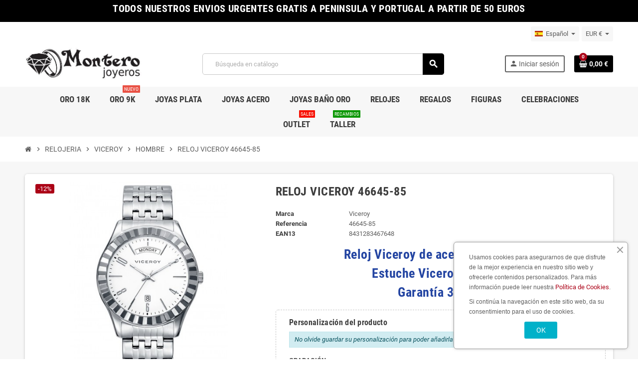

--- FILE ---
content_type: text/html; charset=utf-8
request_url: https://www.monterojoyeros.com/es/hombre/9222-reloj-viceroy-46645-85-8431283467648.html
body_size: 20016
content:
<!doctype html>
<html lang="es-ES">
  <head>
    
      
  <meta charset="utf-8">
  <meta name="theme-color" content="#f9f2e8">


  <meta http-equiv="x-ua-compatible" content="ie=edge">



  <title>Reloj Viceroy Caballero  46645-85 - Montero Joyeros</title>
  
    
  
  <meta name="description" content="Reloj Viceroy Caballero  46645-85 de Viceroy. Precio: 84.15 euros ✓Envío gratis ✓Garantía ✓Personalizado gratis">
  <meta name="keywords" content="reloj viceroy caballero,reloj viceroy para hombre,reloj viceroy clasico,reloj viceroy caballero">
        <link rel="canonical" href="https://www.monterojoyeros.com/es/hombre/9222-reloj-viceroy-46645-85-8431283467648.html">
    
                  <link rel="alternate" href="https://www.monterojoyeros.com/en/man/9222-viceroy-watch-8431283467648.html" hreflang="en-us">
              <link rel="alternate" href="https://www.monterojoyeros.com/es/hombre/9222-reloj-viceroy-46645-85-8431283467648.html" hreflang="es">
            

  
    <script type="application/ld+json">
  {
    "@context": "https://schema.org",
    "@type": "Organization",
    "name" : "JOYAS MONTEMAR S.L.",
          "logo": {
        "@type": "ImageObject",
        "url":"https://www.monterojoyeros.com/img/montero-joyeros-logo-1602871185.jpg"
      },
        "url" : "https://www.monterojoyeros.com/es/"
  }
</script>

<script type="application/ld+json">
  {
    "@context": "https://schema.org",
    "@type": "WebPage",
    "isPartOf": {
      "@type": "WebSite",
      "url":  "https://www.monterojoyeros.com/es/",
      "name": "JOYAS MONTEMAR S.L."
    },
    "name": "Reloj Viceroy Caballero  46645-85 - Montero Joyeros",
    "url":  "https://www.monterojoyeros.com/es/hombre/9222-reloj-viceroy-46645-85-8431283467648.html"
  }
</script>


  <script type="application/ld+json">
    {
      "@context": "https://schema.org",
      "@type": "BreadcrumbList",
      "itemListElement": [
                  {
            "@type": "ListItem",
            "position": 1,
            "name": "Inicio",
            "item": "https://www.monterojoyeros.com/es/"
          },                  {
            "@type": "ListItem",
            "position": 2,
            "name": "RELOJERIA",
            "item": "https://www.monterojoyeros.com/es/30-relojeria"
          },                  {
            "@type": "ListItem",
            "position": 3,
            "name": "VICEROY",
            "item": "https://www.monterojoyeros.com/es/16-relojes-viceroy"
          },                  {
            "@type": "ListItem",
            "position": 4,
            "name": "HOMBRE",
            "item": "https://www.monterojoyeros.com/es/241-hombre"
          },                  {
            "@type": "ListItem",
            "position": 5,
            "name": "RELOJ VICEROY 46645-85",
            "item": "https://www.monterojoyeros.com/es/hombre/9222-reloj-viceroy-46645-85-8431283467648.html"
          }              ]
    }
  </script>
  
  
  
      <script type="application/ld+json">
  {
    "@context": "https://schema.org/",
    "@type": "Product",
    "name": "RELOJ VICEROY 46645-85",
    "description": "Reloj Viceroy Caballero  46645-85 de Viceroy. Precio: 84.15 euros ✓Envío gratis ✓Garantía ✓Personalizado gratis",
    "category": "HOMBRE",
    "image" :"https://www.monterojoyeros.com/11879-home_default/reloj-viceroy-46645-85.jpg",    "sku": "46645-85",
    "mpn": "46645-85"
    ,"gtin13": "8431283467648"
        ,
    "brand": {
      "@type": "Brand",
      "name": "Viceroy"
    }
            ,
    "weight": {
        "@context": "https://schema.org",
        "@type": "QuantitativeValue",
        "value": "0.500000",
        "unitCode": "kg"
    }
        ,
    "offers": {
      "@type": "Offer",
      "priceCurrency": "EUR",
      "name": "RELOJ VICEROY 46645-85",
      "price": "87.12",
      "url": "https://www.monterojoyeros.com/es/hombre/9222-reloj-viceroy-46645-85-8431283467648.html",
      "priceValidUntil": "2026-02-11",
              "image": ["https://www.monterojoyeros.com/11879-large_default/reloj-viceroy-46645-85.jpg","https://www.monterojoyeros.com/11880-large_default/reloj-viceroy-46645-85.jpg"],
            "sku": "46645-85",
      "mpn": "46645-85",
      "gtin13": "8431283467648",                  "availability": "https://schema.org/InStock",
      "seller": {
        "@type": "Organization",
        "name": "JOYAS MONTEMAR S.L."
      }
    }
      }
</script>
  
  
    
  

  
    <meta property="og:title" content="Reloj Viceroy Caballero  46645-85 - Montero Joyeros" />
    <meta property="og:description" content="Reloj Viceroy Caballero  46645-85 de Viceroy. Precio: 84.15 euros ✓Envío gratis ✓Garantía ✓Personalizado gratis" />
    <meta property="og:url" content="https://www.monterojoyeros.com/es/hombre/9222-reloj-viceroy-46645-85-8431283467648.html" />
    <meta property="og:site_name" content="JOYAS MONTEMAR S.L." />
      



  <meta name="viewport" content="width=device-width, initial-scale=1, shrink-to-fit=no, maximum-scale=1">



  <link rel="icon" type="image/vnd.microsoft.icon" href="https://www.monterojoyeros.com/img/favicon.ico?1713971035">
  <link rel="shortcut icon" type="image/x-icon" href="https://www.monterojoyeros.com/img/favicon.ico?1713971035">



            
    <link rel="preload" href="https://www.monterojoyeros.com/themes/ZOneTheme/assets/fonts/-xPowC.woff2" as="font" type="font/woff2" crossorigin>
  <link rel="preload" href="https://www.monterojoyeros.com/themes/ZOneTheme/assets/fonts/3-h-59.woff2" as="font" type="font/woff2" crossorigin>
  <link rel="preload" href="https://www.monterojoyeros.com/themes/ZOneTheme/assets/fonts/SpNAlx.woff" as="font" type="font/woff" crossorigin>
  <link rel="preload" href="https://www.monterojoyeros.com/themes/ZOneTheme/assets/fonts/aQVDOc.woff" as="font" type="font/woff" crossorigin>
  <link rel="preload" href="https://www.monterojoyeros.com/themes/ZOneTheme/assets/fonts/3JoW0S.woff" as="font" type="font/woff" crossorigin>
  <link rel="preload" href="https://www.monterojoyeros.com/themes/ZOneTheme/assets/fonts/3MhMug.woff" as="font" type="font/woff" crossorigin>
  <link rel="preload" href="https://www.monterojoyeros.com/themes/ZOneTheme/assets/fonts/1-zhYP.woff" as="font" type="font/woff" crossorigin>



    <link rel="stylesheet" href="https://www.monterojoyeros.com/themes/ZOneTheme/assets/cache/theme-99bedd529.css" type="text/css" media="all">




    <script type="text/javascript">
        var prestashop = {"cart":{"products":[],"totals":{"total":{"type":"total","label":"Total","amount":0,"value":"0,00\u00a0\u20ac"},"total_including_tax":{"type":"total","label":"Total (impuestos incl.)","amount":0,"value":"0,00\u00a0\u20ac"},"total_excluding_tax":{"type":"total","label":"Total (impuestos excl.)","amount":0,"value":"0,00\u00a0\u20ac"}},"subtotals":{"products":{"type":"products","label":"Subtotal","amount":0,"value":"0,00\u00a0\u20ac"},"discounts":null,"shipping":{"type":"shipping","label":"Transporte","amount":0,"value":""},"tax":{"type":"tax","label":"Impuestos incluidos","amount":0,"value":"0,00\u00a0\u20ac"}},"products_count":0,"summary_string":"0 art\u00edculos","vouchers":{"allowed":0,"added":[]},"discounts":[],"minimalPurchase":0,"minimalPurchaseRequired":""},"currency":{"id":1,"name":"Euro","iso_code":"EUR","iso_code_num":"978","sign":"\u20ac"},"customer":{"lastname":null,"firstname":null,"email":null,"birthday":null,"newsletter":null,"newsletter_date_add":null,"optin":null,"website":null,"company":null,"siret":null,"ape":null,"is_logged":false,"gender":{"type":null,"name":null},"addresses":[]},"language":{"name":"Espa\u00f1ol (Spanish)","iso_code":"es","locale":"es-ES","language_code":"es","is_rtl":"0","date_format_lite":"d\/m\/Y","date_format_full":"d\/m\/Y H:i:s","id":3},"page":{"title":"","canonical":"https:\/\/www.monterojoyeros.com\/es\/hombre\/9222-reloj-viceroy-46645-85-8431283467648.html","meta":{"title":"Reloj Viceroy Caballero  46645-85 - Montero Joyeros","description":"Reloj Viceroy Caballero  46645-85 de Viceroy. Precio: 84.15 euros \u2713Env\u00edo gratis \u2713Garant\u00eda \u2713Personalizado gratis","keywords":"reloj viceroy caballero,reloj viceroy para hombre,reloj viceroy clasico,reloj viceroy caballero","robots":"index"},"page_name":"product","body_classes":{"lang-es":true,"lang-rtl":false,"country-ES":true,"currency-EUR":true,"layout-full-width":true,"page-product":true,"tax-display-enabled":true,"product-id-9222":true,"product-RELOJ VICEROY 46645-85":true,"product-id-category-241":true,"product-id-manufacturer-12":true,"product-id-supplier-0":true,"product-available-for-order":true,"product-customizable":true},"admin_notifications":[]},"shop":{"name":"JOYAS MONTEMAR S.L.","logo":"https:\/\/www.monterojoyeros.com\/img\/montero-joyeros-logo-1602871185.jpg","stores_icon":"https:\/\/www.monterojoyeros.com\/img\/logo_stores.png","favicon":"https:\/\/www.monterojoyeros.com\/img\/favicon.ico"},"urls":{"base_url":"https:\/\/www.monterojoyeros.com\/","current_url":"https:\/\/www.monterojoyeros.com\/es\/hombre\/9222-reloj-viceroy-46645-85-8431283467648.html","shop_domain_url":"https:\/\/www.monterojoyeros.com","img_ps_url":"https:\/\/www.monterojoyeros.com\/img\/","img_cat_url":"https:\/\/www.monterojoyeros.com\/img\/c\/","img_lang_url":"https:\/\/www.monterojoyeros.com\/img\/l\/","img_prod_url":"https:\/\/www.monterojoyeros.com\/img\/p\/","img_manu_url":"https:\/\/www.monterojoyeros.com\/img\/m\/","img_sup_url":"https:\/\/www.monterojoyeros.com\/img\/su\/","img_ship_url":"https:\/\/www.monterojoyeros.com\/img\/s\/","img_store_url":"https:\/\/www.monterojoyeros.com\/img\/st\/","img_col_url":"https:\/\/www.monterojoyeros.com\/img\/co\/","img_url":"https:\/\/www.monterojoyeros.com\/themes\/ZOneTheme\/assets\/img\/","css_url":"https:\/\/www.monterojoyeros.com\/themes\/ZOneTheme\/assets\/css\/","js_url":"https:\/\/www.monterojoyeros.com\/themes\/ZOneTheme\/assets\/js\/","pic_url":"https:\/\/www.monterojoyeros.com\/upload\/","pages":{"address":"https:\/\/www.monterojoyeros.com\/es\/direccion","addresses":"https:\/\/www.monterojoyeros.com\/es\/direcciones","authentication":"https:\/\/www.monterojoyeros.com\/es\/iniciar-sesion","cart":"https:\/\/www.monterojoyeros.com\/es\/carrito","category":"https:\/\/www.monterojoyeros.com\/es\/index.php?controller=category","cms":"https:\/\/www.monterojoyeros.com\/es\/index.php?controller=cms","contact":"https:\/\/www.monterojoyeros.com\/es\/contactar","discount":"https:\/\/www.monterojoyeros.com\/es\/descuento","guest_tracking":"https:\/\/www.monterojoyeros.com\/es\/seguimiento-pedido-invitado","history":"https:\/\/www.monterojoyeros.com\/es\/historial-compra","identity":"https:\/\/www.monterojoyeros.com\/es\/datos-personales","index":"https:\/\/www.monterojoyeros.com\/es\/","my_account":"https:\/\/www.monterojoyeros.com\/es\/mi-cuenta-cliente","order_confirmation":"https:\/\/www.monterojoyeros.com\/es\/confirmacion-pedido","order_detail":"https:\/\/www.monterojoyeros.com\/es\/index.php?controller=order-detail","order_follow":"https:\/\/www.monterojoyeros.com\/es\/seguimiento-pedido","order":"https:\/\/www.monterojoyeros.com\/es\/pedido","order_return":"https:\/\/www.monterojoyeros.com\/es\/index.php?controller=order-return","order_slip":"https:\/\/www.monterojoyeros.com\/es\/facturas-abono","pagenotfound":"https:\/\/www.monterojoyeros.com\/es\/pagina-no-encontrada","password":"https:\/\/www.monterojoyeros.com\/es\/recuperar-password","pdf_invoice":"https:\/\/www.monterojoyeros.com\/es\/index.php?controller=pdf-invoice","pdf_order_return":"https:\/\/www.monterojoyeros.com\/es\/index.php?controller=pdf-order-return","pdf_order_slip":"https:\/\/www.monterojoyeros.com\/es\/index.php?controller=pdf-order-slip","prices_drop":"https:\/\/www.monterojoyeros.com\/es\/productos-rebajados","product":"https:\/\/www.monterojoyeros.com\/es\/index.php?controller=product","search":"https:\/\/www.monterojoyeros.com\/es\/busqueda","sitemap":"https:\/\/www.monterojoyeros.com\/es\/mapa-del-sitio","stores":"https:\/\/www.monterojoyeros.com\/es\/nuestra-tienda","supplier":"https:\/\/www.monterojoyeros.com\/es\/proveedor","register":"https:\/\/www.monterojoyeros.com\/es\/iniciar-sesion?create_account=1","order_login":"https:\/\/www.monterojoyeros.com\/es\/pedido?login=1"},"alternative_langs":{"en-us":"https:\/\/www.monterojoyeros.com\/en\/man\/9222-viceroy-watch-8431283467648.html","es":"https:\/\/www.monterojoyeros.com\/es\/hombre\/9222-reloj-viceroy-46645-85-8431283467648.html"},"theme_assets":"\/themes\/ZOneTheme\/assets\/","actions":{"logout":"https:\/\/www.monterojoyeros.com\/es\/?mylogout="},"no_picture_image":{"bySize":{"cart_default":{"url":"https:\/\/www.monterojoyeros.com\/img\/p\/es-default-cart_default.jpg","width":90,"height":90},"small_default":{"url":"https:\/\/www.monterojoyeros.com\/img\/p\/es-default-small_default.jpg","width":90,"height":90},"home_default":{"url":"https:\/\/www.monterojoyeros.com\/img\/p\/es-default-home_default.jpg","width":280,"height":280},"medium_default":{"url":"https:\/\/www.monterojoyeros.com\/img\/p\/es-default-medium_default.jpg","width":400,"height":400},"large_default":{"url":"https:\/\/www.monterojoyeros.com\/img\/p\/es-default-large_default.jpg","width":800,"height":800}},"small":{"url":"https:\/\/www.monterojoyeros.com\/img\/p\/es-default-cart_default.jpg","width":90,"height":90},"medium":{"url":"https:\/\/www.monterojoyeros.com\/img\/p\/es-default-home_default.jpg","width":280,"height":280},"large":{"url":"https:\/\/www.monterojoyeros.com\/img\/p\/es-default-large_default.jpg","width":800,"height":800},"legend":""}},"configuration":{"display_taxes_label":true,"display_prices_tax_incl":true,"is_catalog":false,"show_prices":true,"opt_in":{"partner":false},"quantity_discount":{"type":"discount","label":"Descuento unitario"},"voucher_enabled":0,"return_enabled":1},"field_required":[],"breadcrumb":{"links":[{"title":"Inicio","url":"https:\/\/www.monterojoyeros.com\/es\/"},{"title":"RELOJERIA","url":"https:\/\/www.monterojoyeros.com\/es\/30-relojeria"},{"title":"VICEROY","url":"https:\/\/www.monterojoyeros.com\/es\/16-relojes-viceroy"},{"title":"HOMBRE","url":"https:\/\/www.monterojoyeros.com\/es\/241-hombre"},{"title":"RELOJ VICEROY 46645-85","url":"https:\/\/www.monterojoyeros.com\/es\/hombre\/9222-reloj-viceroy-46645-85-8431283467648.html"}],"count":5},"link":{"protocol_link":"https:\/\/","protocol_content":"https:\/\/"},"time":1769533129,"static_token":"8b07f43f12d5a4ffe3762376c18d22ea","token":"5c3a22a6bb65abc7bbeef841fe6d0135","debug":false,"modules":{"zonethememanager":{"progress_bar":1,"boxed_layout":false,"lazy_loading":false,"sidebar_cart":1,"sidebar_navigation":0,"product_countdown":0,"svg_logo":false,"svg_width":"0px","sticky_menu":1,"sticky_mobile":0,"mobile_megamenu":false,"product_quickview":0,"product_addtocart":1,"product_details":1,"product_grid_columns":4,"body_classes":"no-customer-address","is_mobile":false,"product_grid_desc":"","product_grid_available":0,"product_grid_colors":0,"cat_image":0,"cat_description":0,"cat_expand_desc":0,"cat_subcategories":1,"cat_default_view":"grid","product_info_layout":"accordions","product_qty_add_inline":false,"product_actions_position":false,"product_image_zoom":0,"product_attr_combinations":false,"product_attr_swatches":true,"product_attr_default":false,"checkout_login_first":0,"ps_legalcompliance_spl":false,"enabled_pm_advancedsearch4":false,"psDimensionUnit":"cm"}}};
        var psemailsubscription_subscription = "https:\/\/www.monterojoyeros.com\/es\/module\/ps_emailsubscription\/subscription";
        var varBreadcrumbLinks = ["https:\/\/www.monterojoyeros.com\/es\/","https:\/\/www.monterojoyeros.com\/es\/30-relojeria","https:\/\/www.monterojoyeros.com\/es\/16-relojes-viceroy","https:\/\/www.monterojoyeros.com\/es\/241-hombre","https:\/\/www.monterojoyeros.com\/es\/hombre\/9222-reloj-viceroy-46645-85-8431283467648.html"];
        var varCategoryTreeController = "https:\/\/www.monterojoyeros.com\/es\/module\/zonethememanager\/categoryTree";
        var varGetFinalDateController = "https:\/\/www.monterojoyeros.com\/es\/module\/zonethememanager\/getFinalDate";
        var varGetFinalDateMiniatureController = "https:\/\/www.monterojoyeros.com\/es\/module\/zonethememanager\/getFinalDateMiniature";
        var varMenuDropdownContentController = "https:\/\/www.monterojoyeros.com\/es\/module\/zonemegamenu\/menuDropdownContent";
        var varPSAjaxCart = 1;
        var varProductCommentGradeController = "https:\/\/www.monterojoyeros.com\/es\/module\/zonethememanager\/CommentGrade";
      </script>





  

<style type="text/css">a, .btn-outline-primary, .btn-outline-primary.disabled, .btn-outline-primary:disabled, .btn-link, .page-link, .text-primary, .products-selection .total-products p, .products-selection .products-sort-order .product-display .display-select .selected, #header .left-nav-trigger .left-nav-icon, #footer .footer-about-us .fa, #footer .footer-about-us .material-icons, .feature .material-icons, .feature .fa, .feature2 a:hover {color: #ab0016} .btn-primary, .btn-primary.disabled, .btn-primary:disabled, .btn-outline-primary:hover, .btn-outline-primary:not(:disabled):not(.disabled):active, .btn-outline-primary:not(:disabled):not(.disabled).active, .show > .btn-outline-primary.dropdown-toggle, .nav-pills .nav-link.active, .nav-pills .show > .nav-link, .page-item.active .page-link, .badge-primary, .progress-bar, .list-group-item.active, .bg-primary, .btn.btn-primary, .btn.btn-primary.disabled, .btn.btn-primary:disabled, .group-span-filestyle .btn-default, .group-span-filestyle .bootstrap-touchspin .btn-touchspin, .bootstrap-touchspin .group-span-filestyle .btn-touchspin, .pagination .page-list .current a, .add-to-cart, .add-to-cart.disabled, .add-to-cart:disabled, .sidebar-currency .currency-list .current .dropdown-item, .sidebar-language .language-list .current .dropdown-item, .pace .pace-progress, .pace-bounce .pace-activity, #header .mobile-header-version .mobile-menu-icon, .banner3:hover, #product-comments-list-pagination ul li.active span {background-color: #ab0016} .btn-primary, .btn-primary.disabled, .btn-primary:disabled, .btn-outline-primary, .btn-outline-primary:hover, .btn-outline-primary:not(:disabled):not(.disabled):active, .btn-outline-primary:not(:disabled):not(.disabled).active, .show > .btn-outline-primary.dropdown-toggle, .page-item.active .page-link, .list-group-item.active, .border-primary, .product-combinations .combination-item.active .switch-cbnt, .product-swatches .swatches-list > li.selected > span, .pace .pace-activity {border-color: #ab0016} .btn-primary:hover, .btn-primary:focus, .btn.btn-primary:hover, .btn-primary:not(:disabled):not(.disabled):active, .btn-primary:not(:disabled):not(.disabled).active, .btn.btn-primary:not(:disabled):not(.disabled):active, .btn.btn-primary:not(:disabled):not(.disabled).active, .add-to-cart:hover, .add-to-cart:not(:disabled):not(.disabled):active, .add-to-cart:not(:disabled):not(.disabled).active {background-color: #78000f} a:hover, .btn-link:hover, .page-link:hover, .btn-teriary:hover, .btn.btn-teriary:hover, .ui-autocomplete.ui-menu .ui-menu-item .ui-state-focus, .ui-autocomplete.ui-menu .ui-menu-item .ui-state-hover, .dropdown .expand-more:hover, .dropdown a.expand-more:hover, .dropdown-item:hover, .dropdown-item:focus, .checkout-step-order .step-part .edit, .checkout-step-order .step-part.current .part-icon, .checkout-step-order .step-part.current.reachable.complete .part-icon, .page-my-account #content .links a:hover, .active-filters .filter-block .material-icons, .product-price, .price-total, .product-name a:hover, a.product-name:hover, .product-list .product-miniature .grid-hover-btn a, .product-list .product-miniature .grid-hover-btn button, .wishlist-button-add.wishlist-button-product, .main-product-details .product-cover .layer .zoom-in, #product-modal .arrows, .cart-items-review .product-line-grid .product-prices .qty, .st-menu-close:hover, .aone-slideshow .nivoSlider .nivo-directionNav .nivo-prevNav, .aone-slideshow .nivoSlider .nivo-directionNav .nivo-nextNav, #header .left-nav-trigger .left-nav-icon:hover, .feature a:hover, .feature2 .material-icons, .feature2 .fa, .icon-link:hover {color: #ab0016} .custom-checkbox input[type="checkbox"]:hover + .check-shape, .custom-radio input[type="radio"]:hover + .check-shape, .custom-checkbox input[type="checkbox"]:checked + .check-shape, .custom-radio input[type="radio"]:checked + .check-shape, .custom-checkbox .check-shape.color .check-circle, .custom-radio .check-shape.color .check-circle, .category-tree > ul > li > a:hover:before, .main-product-details .product-images li.thumb-container .thumb.selected, .product-swatches .swatches-list > li.selected > span.color .check-circle, #product-modal .product-images img.selected, .anav-top .acategory-content .category-subs li a:hover:before, .aone-slideshow .nivoSlider .nivo-controlNav a.active, .banner2 a:before {border-color: #ab0016} .custom-checkbox input[type="checkbox"]:checked + .check-shape, .custom-radio input[type="radio"]:checked + .check-shape, .modal .modal-header .close:hover, .category-tree > ul > li > a:hover:before, .discount-percentage, .discount-amount, .product-flags .product-flag.discount span, .product-flags .product-flag.on-sale span, .add-to-cart.added:after, .main-product-details .scroll-box-arrows .left, .main-product-details .scroll-box-arrows .right, .cart-preview .cart-header .cart-products-count, .slick-prev, .slick-next, .slick-dots li button, .anav-top .acategory-content .category-subs li a:hover:before, .aone-slideshow .nivoSlider .nivo-controlNav a, .aone-popupnewsletter button.close, #header .sticky-icon-cart .cart-products-count, #scrollTopButton .scroll-button, .typoImageSlider .scrollArrows .left, .typoImageSlider .scrollArrows .right {background-color: #ab0016} .header-banner, .header-nav, .main-header, .checkout-header-right {color: #5d5d5d} .header-banner a:hover, .header-nav a:not(.dropdown-item):hover, .main-header a:not(.dropdown-item):hover, .header-nav .dropdown .expand-more:hover, .checkout-header-right a:not(.dropdown-item):hover {color: #000a68} .anav-top .adropdown {color: #5d5d5d} .anav-top .acategory-content .category-subs li a:before {border-color: #5d5d5d} .anav-top .acategory-content .category-title, .anav-top .aproduct-content .product-name, .anav-top .amanufacturer-content .brand-name {color: #3d3d3d} .anav-top .adropdown a:hover, .anav-top .acategory-content .category-title a:hover, .anav-top .aproduct-content .product-name a:hover, .anav-top .amanufacturer-content .brand-name a:hover {color: #000a68} .anav-top .acategory-content .category-subs li a:hover:before {border-color: #000a68} .anav-top .acategory-content .category-subs li a:hover:before {background-color: #000a68} .breadcrumb-wrapper .breadcrumb, .breadcrumb-wrapper .breadcrumb a {color: #5d5d5d} #footer a:hover {color: #06006c} .icon-link:hover, .checkout-step-order .step-part .edit, .active-filters .filter-block .material-icons, .product-list .product-miniature .grid-hover-btn a, .product-list .product-miniature .grid-hover-btn button, .wishlist-button-add.wishlist-button-product, .main-product-details .product-cover .layer .zoom-in, #product-modal .arrows, .st-menu-close:hover, .aone-slideshow .nivoSlider .nivo-directionNav .nivo-prevNav, .aone-slideshow .nivoSlider .nivo-directionNav .nivo-nextNav {color: #000e8f} .modal .modal-header .close:hover, .add-to-cart.added:after, .main-product-details .scroll-box-arrows .left, .main-product-details .scroll-box-arrows .right, .slick-prev, .slick-next, .slick-dots li button, .aone-slideshow .nivoSlider .nivo-controlNav a, .aone-popupnewsletter button.close, #scrollTopButton .scroll-button, .typoImageSlider .scrollArrows .left, .typoImageSlider .scrollArrows .right {background-color: #000e8f} .aone-slideshow .nivoSlider .nivo-controlNav a.active {border-color: #000e8f} .btn-primary, .btn-primary.disabled, .btn-primary:disabled, .btn.btn-primary, .btn.btn-primary.disabled, .btn.btn-primary:disabled, .add-to-cart, .add-to-cart.disabled, .add-to-cart:disabled, #header .mobile-header-version .mobile-menu-icon {background-color: #000000} .btn-primary, .btn-primary.disabled, .btn-primary:disabled {border-color: #000000} .btn-primary:hover, .btn-primary:focus, .btn.btn-primary:hover, .btn-primary:not(:disabled):not(.disabled):active, .btn-primary:not(:disabled):not(.disabled).active, .btn.btn-primary:not(:disabled):not(.disabled):active, .btn.btn-primary:not(:disabled):not(.disabled).active, .add-to-cart:hover, .add-to-cart:not(:disabled):not(.disabled):active, .add-to-cart:not(:disabled):not(.disabled).active {background-color: #000000} .product-name {color: #3d3d3d} .product-name a:hover, a.product-name:hover {color: #fd6282} .product-price, .price-total {color: #001894} </style>

<style type="text/css">#header .header-logo svg, #header .header-logo img {
  max-height: 73px;
}</style>
<script async src="https://www.googletagmanager.com/gtag/js?id=G-BJY47VGB8B"></script>
<script>

  window.dataLayer = window.dataLayer || [];
  function gtag(){dataLayer.push(arguments);}
  gtag('js', new Date());

  gtag('config', 'G-BJY47VGB8B');

</script><script>

(function(i,s,o,g,r,a,m){i['GoogleAnalyticsObject']=r;i[r]=i[r]||function(){
(i[r].q=i[r].q||[]).push(arguments)},i[r].l=1*new Date();a=s.createElement(o),
m=s.getElementsByTagName(o)[0];a.async=1;a.src=g;m.parentNode.insertBefore(a,m)
})(window,document,'script','https://www.google-analytics.com/analytics.js','ga');

ga('create', 'G-BJY47VGB8B', 'auto');
ga('send', 'pageview');

</script><link rel="alternate" type="application/rss+xml" title="Reloj Viceroy Caballero  46645-85 - Montero Joyeros" href="//www.monterojoyeros.com/es/module/ps_feeder/rss?id_category=241&orderby=date_add&orderway=desc">




    
  <meta property="og:type" content="product">
      <meta property="og:image" content="https://www.monterojoyeros.com/11879-large_default/reloj-viceroy-46645-85.jpg">
  
      <meta property="product:pretax_price:amount" content="72">
    <meta property="product:pretax_price:currency" content="EUR">
    <meta property="product:price:amount" content="87.12">
    <meta property="product:price:currency" content="EUR">
        <meta property="product:weight:value" content="0.500000">
    <meta property="product:weight:units" content="kg">
  
  </head>

  <body id="product"
    class="st-wrapper lang-es country-es currency-eur layout-full-width page-product tax-display-enabled product-id-9222 product-reloj-viceroy-46645-85 product-id-category-241 product-id-manufacturer-12 product-id-supplier-0 product-available-for-order product-customizable
    no-customer-address    pace-running"
  >
    
      
    

    
          

    <main id="page" class="st-pusher ">

      
              

      <header id="header">
        
          
  <!-- desktop header -->
  <div class="desktop-header-version">
    
      <div class="header-banner clearfix">
        <div class="header-event-banner" style="background-color: #000000;">
  <div class="container">
    <div class="header-event-banner-wrapper">
      <h4 style="text-align: center;"><span style="color: #ffffff;">TODOS NUESTROS ENVIOS URGENTES GRATIS A PENINSULA Y PORTUGAL A PARTIR DE 50 EUROS</span></h4>
    </div>
  </div>
</div>


      </div>
    

    
      <div class="header-nav clearfix">
        <div class="container">
          <div class="header-nav-wrapper d-flex align-items-center justify-content-between">
            <div class="left-nav d-flex">
              <div class="header-phone js-header-phone-source">
	<h3><strong>         </strong></h3>
</div>

            </div>
            <div class="right-nav d-flex">
              <div class="language-selector-wrapper">
  <div class="language-selector dropdown js-dropdown">
    <div class="desktop-dropdown">
      <span id="language-selector-label" class="hidden-md-up">Idioma:</span>
      <button class="btn-unstyle dropdown-current expand-more" data-toggle="dropdown" data-offset="0,2px" aria-haspopup="true" aria-expanded="false" aria-label="Selector desplegable de idioma">
        <span><img src="https://www.monterojoyeros.com/img/l/3.jpg" alt="Español" width="16" height="11"></span>
        <span>&nbsp;&nbsp;Español</span>
        <span class="dropdown-icon"><span class="expand-icon"></span></span>
      </button>
      <div class="dropdown-menu js-language-source" aria-labelledby="language-selector-label">
        <ul class="language-list">
                      <li >
              <a href="https://www.monterojoyeros.com/en/man/9222-viceroy-watch-8431283467648.html" title="English (English)" class="dropdown-item" data-iso-code="en">
                <span class="l-name">
                  <span><img src="https://www.monterojoyeros.com/img/l/1.jpg" alt="English" width="16" height="11"></span>
                  <span>&nbsp;&nbsp;English</span>
                </span>
                <span class="l-code">en</span>
              </a>
            </li>
                      <li  class="current" >
              <a href="https://www.monterojoyeros.com/es/hombre/9222-reloj-viceroy-46645-85-8431283467648.html" title="Español (Spanish)" class="dropdown-item" data-iso-code="es">
                <span class="l-name">
                  <span><img src="https://www.monterojoyeros.com/img/l/3.jpg" alt="Español" width="16" height="11"></span>
                  <span>&nbsp;&nbsp;Español</span>
                </span>
                <span class="l-code">es</span>
              </a>
            </li>
                  </ul>
      </div>
    </div>
  </div>
</div>
<div class="currency-selector-wrapper">
  <div class="currency-selector dropdown js-dropdown">
    <div class="desktop-dropdown">
      <span id="currency-selector-label">Moneda:</span>
      <button class="btn-unstyle dropdown-current expand-more" data-toggle="dropdown" data-offset="0,2px" aria-haspopup="true" aria-expanded="false" aria-label="Selector desplegable de moneda">
        <span>EUR €</span>
        <span class="dropdown-icon"><span class="expand-icon"></span></span>
      </button>
      <div class="dropdown-menu js-currency-source" aria-labelledby="currency-selector-label">
        <ul class="currency-list">
                      <li class="current">
              <a title="Euro" rel="nofollow" href="https://www.monterojoyeros.com/es/hombre/9222-reloj-viceroy-46645-85-8431283467648.html?SubmitCurrency=1&amp;id_currency=1" class="dropdown-item">
                EUR
                <span class="c-sign">€</span>              </a>
            </li>
                      <li >
              <a title="Dólar estadounidense" rel="nofollow" href="https://www.monterojoyeros.com/es/hombre/9222-reloj-viceroy-46645-85-8431283467648.html?SubmitCurrency=1&amp;id_currency=3" class="dropdown-item">
                USD
                <span class="c-sign">$</span>              </a>
            </li>
                  </ul>
      </div>
    </div>
  </div>
</div>
            </div>
          </div>
        </div>
      </div>
    

    
      <div class="main-header clearfix">
        <div class="container">
          <div class="header-wrapper d-flex align-items-center">

            
              <div class="header-logo">
                
  <a href="https://www.monterojoyeros.com/es/" title="JOYAS MONTEMAR S.L.">
          <img class="logo" src="https://www.monterojoyeros.com/img/montero-joyeros-logo-1602871185.jpg" alt="JOYAS MONTEMAR S.L." width="499" height="155">
      </a>

              </div>
            

            
              <div class="header-right">
                <div class="display-top align-items-center d-flex flex-wrap flex-lg-nowrap justify-content-end">
                  <!-- Block search module TOP -->
<div class="searchbar-wrapper">
  <div id="search_widget" class="js-search-source" data-search-controller-url="//www.monterojoyeros.com/es/busqueda">
    <div class="search-widget ui-front">
      <form method="get" action="//www.monterojoyeros.com/es/busqueda">
        <input type="hidden" name="controller" value="search">
        <input class="form-control" type="text" name="s" value="" placeholder="Búsqueda en catálogo" aria-label="Buscar">
        <button type="submit" class="btn-primary">
          <i class="material-icons search">search</i>
        </button>
      </form>
    </div>
  </div>
</div>
<!-- /Block search module TOP -->
<div class="customer-signin-module">
  <div class="user-info">
          <div class="js-account-source">
        <ul>
          <li>
            <div class="account-link">
              <a
                href="https://www.monterojoyeros.com/es/mi-cuenta-cliente"
                title="Acceda a su cuenta de cliente"
                rel="nofollow"
              >
                <i class="material-icons">person</i><span>Iniciar sesión</span>
              </a>
            </div>
          </li>
        </ul>
      </div>
      </div>
</div><div class="shopping-cart-module">
  <div class="blockcart cart-preview" data-refresh-url="//www.monterojoyeros.com/es/module/ps_shoppingcart/ajax" data-sidebar-cart-trigger>
    <ul class="cart-header">
      <li data-header-cart-source>
        <a href="//www.monterojoyeros.com/es/carrito?action=show" class="cart-link btn-primary" rel="nofollow" aria-label="Enlace al carrito de la compra que tiene 0 productos">
          <span class="cart-design"><i class="fa fa-shopping-basket" aria-hidden="true"></i><span class="cart-products-count">0</span></span>
          <span class="cart-total-value">0,00 €</span>
        </a>
      </li>
    </ul>

          <div class="cart-dropdown" data-shopping-cart-source>
  <div class="cart-dropdown-wrapper">
    <div class="cart-title h4">Carrito</div>
          <div class="no-items">
        No hay más artículos en su carrito
      </div>
      </div>
  <div class="js-cart-update-quantity page-loading-overlay cart-overview-loading">
    <div class="page-loading-backdrop d-flex align-items-center justify-content-center">
      <span class="uil-spin-css"><span><span></span></span><span><span></span></span><span><span></span></span><span><span></span></span><span><span></span></span><span><span></span></span><span><span></span></span><span><span></span></span></span>
    </div>
  </div>
</div>
      </div>
</div>

                </div>
              </div>
            

          </div>
        </div>
      </div>
    

    
      <div class="header-bottom clearfix">
        <div class="header-main-menu" id="header-main-menu" data-sticky-menu>
          <div class="container">
            <div class="header-main-menu-wrapper">
                            <div class="sticky-icon-cart" data-sticky-cart data-sidebar-cart-trigger></div>
                <div id="amegamenu" class="">
    <ul class="anav-top js-ajax-mega-menu">
          <li class="amenu-item plex " data-id-menu="1">
        <a href="https://www.monterojoyeros.com/es/254-joyeria-oro" class="amenu-link" >                    <span>Oro 18k</span>
                  </a>
                  <div class="adropdown adrd5">
            <div class="js-dropdown-content" data-id-menu="1"></div>
          </div>
              </li>
          <li class="amenu-item plex " data-id-menu="13">
        <span class="amenu-link">                    <span>Oro 9k</span>
          <sup style="background-color:#e95144;">Nuevo</sup>        </span>
                  <div class="adropdown adrd5">
            <div class="js-dropdown-content" data-id-menu="13"></div>
          </div>
              </li>
          <li class="amenu-item plex " data-id-menu="4">
        <a href="https://www.monterojoyeros.com/es/253-joyeria-plata" class="amenu-link" >                    <span>Joyas Plata</span>
                  </a>
                  <div class="adropdown adrd5">
            <div class="js-dropdown-content" data-id-menu="4"></div>
          </div>
              </li>
          <li class="amenu-item plex " data-id-menu="2">
        <a href="https://www.monterojoyeros.com/es/31-joyeria-de-acero" class="amenu-link" >                    <span>Joyas Acero</span>
                  </a>
                  <div class="adropdown adrd5">
            <div class="js-dropdown-content" data-id-menu="2"></div>
          </div>
              </li>
          <li class="amenu-item plex " data-id-menu="12">
        <a href="https://www.monterojoyeros.com/es/2699-joyeria" class="amenu-link" >                    <span>Joyas Baño Oro</span>
                  </a>
                  <div class="adropdown adrd5">
            <div class="js-dropdown-content" data-id-menu="12"></div>
          </div>
              </li>
          <li class="amenu-item plex " data-id-menu="7">
        <a href="https://www.monterojoyeros.com/es/30-relojeria" class="amenu-link" >                    <span>Relojes</span>
                  </a>
                  <div class="adropdown adrd5">
            <div class="js-dropdown-content" data-id-menu="7"></div>
          </div>
              </li>
          <li class="amenu-item plex " data-id-menu="6">
        <a href="https://www.monterojoyeros.com/es/2817-regalos" class="amenu-link" >                    <span>Regalos</span>
                  </a>
                  <div class="adropdown adrd5">
            <div class="js-dropdown-content" data-id-menu="6"></div>
          </div>
              </li>
          <li class="amenu-item plex " data-id-menu="8">
        <a href="https://www.monterojoyeros.com/es/2698-figuras-esculturas-angeles-anglada-lladro-nadal-nao-galos" class="amenu-link" >                    <span>Figuras</span>
                  </a>
                  <div class="adropdown adrd5">
            <div class="js-dropdown-content" data-id-menu="8"></div>
          </div>
              </li>
          <li class="amenu-item plex " data-id-menu="11">
        <a href="https://www.monterojoyeros.com/es/2760-celebraciones" class="amenu-link" >                    <span>Celebraciones</span>
                  </a>
                  <div class="adropdown adrd5">
            <div class="js-dropdown-content" data-id-menu="11"></div>
          </div>
              </li>
          <li class="amenu-item plex " data-id-menu="5">
        <span class="amenu-link">                    <span>Outlet</span>
          <sup style="background-color:#f71000;">sales</sup>        </span>
                  <div class="adropdown adrd5">
            <div class="js-dropdown-content" data-id-menu="5"></div>
          </div>
              </li>
          <li class="amenu-item plex " data-id-menu="10">
        <span class="amenu-link">                    <span>Taller</span>
          <sup style="background-color:#0a9700;">Recambios</sup>        </span>
                  <div class="adropdown adrd1">
            <div class="js-dropdown-content" data-id-menu="10"></div>
          </div>
              </li>
        </ul>
  </div>

            </div>
          </div>
        </div>
      </div>
    
  </div>



        
      </header>

      <section id="wrapper">
        
          
<nav class="breadcrumb-wrapper ">
  <div class="container">
    <ol class="breadcrumb" data-depth="5">
              
                      <li class="breadcrumb-item">
                                            <a href="https://www.monterojoyeros.com/es/" class="item-name">
                                      <i class="fa fa-home home" aria-hidden="true"></i>
                                      <span>Inicio</span>
                </a>
                          </li>
                  
              
                      <li class="breadcrumb-item">
                              <span class="separator material-icons">chevron_right</span>
                                            <a href="https://www.monterojoyeros.com/es/30-relojeria" class="item-name">
                                      <span>RELOJERIA</span>
                </a>
                          </li>
                  
              
                      <li class="breadcrumb-item">
                              <span class="separator material-icons">chevron_right</span>
                                            <a href="https://www.monterojoyeros.com/es/16-relojes-viceroy" class="item-name">
                                      <span>VICEROY</span>
                </a>
                          </li>
                  
              
                      <li class="breadcrumb-item">
                              <span class="separator material-icons">chevron_right</span>
                                            <a href="https://www.monterojoyeros.com/es/241-hombre" class="item-name">
                                      <span>HOMBRE</span>
                </a>
                          </li>
                  
              
                      <li class="breadcrumb-item">
                              <span class="separator material-icons">chevron_right</span>
                                            <span class="item-name">RELOJ VICEROY 46645-85</span>
                          </li>
                  
          </ol>
  </div>
</nav>
        

        
          
<aside id="notifications">
  <div class="container">
    
    
    
      </div>
</aside>
        

        

        

        
          <div class="main-content">
            <div class="container">
              <div class="row ">

                

                
<div id="content-wrapper" class="js-content-wrapper center-column col-12">
  <div class="center-wrapper">
    

    
<section>

  
    <div class="main-product-details shadow-box md-bottom js-product-container" id="mainProduct">
                          
      <div class="row">
        
          <div class="product-left col-12 col-md-5 ">
            <section class="product-left-content">
              
                <div class="images-container">
  <div class="images-container-wrapper js-cover-image">
          
        
          <div class="product-cover sm-bottom">
            <img
              src = "https://www.monterojoyeros.com/11879-medium_default/reloj-viceroy-46645-85.jpg"
              class = "img-fluid js-qv-product-cover js-main-zoom"
              alt = "Reloj Viceroy Caballero 46645-85"
              data-zoom-image = "https://www.monterojoyeros.com/11879-large_default/reloj-viceroy-46645-85.jpg"
              data-id-image = "11879"
              width = "400"
              height = "400"
            >
            <div class="layer d-flex align-items-center justify-content-center">
              <span class="zoom-in js-mfp-button"><i class="material-icons">zoom_out_map</i></span>
            </div>
          </div>
        

        
          <div class="thumbs-list ">
  <div class="flex-scrollbox-wrapper js-product-thumbs-scrollbox">
    <ul class="product-images" id="js-zoom-gallery">
              <li class="thumb-container">
          <a
            class="thumb js-thumb selected"
            data-image="https://www.monterojoyeros.com/11879-medium_default/reloj-viceroy-46645-85.jpg"
            data-zoom-image="https://www.monterojoyeros.com/11879-large_default/reloj-viceroy-46645-85.jpg"
            data-id-image="11879"
          >
            <img
              src = "https://www.monterojoyeros.com/11879-small_default/reloj-viceroy-46645-85.jpg"
              alt = "Reloj Viceroy Caballero 46645-85"
              class = "img-fluid"
              width = "90"
              height = "90"
            >
          </a>
        </li>
              <li class="thumb-container">
          <a
            class="thumb js-thumb "
            data-image="https://www.monterojoyeros.com/11880-medium_default/reloj-viceroy-46645-85.jpg"
            data-zoom-image="https://www.monterojoyeros.com/11880-large_default/reloj-viceroy-46645-85.jpg"
            data-id-image="11880"
          >
            <img
              src = "https://www.monterojoyeros.com/11880-small_default/reloj-viceroy-46645-85.jpg"
              alt = "Reloj Viceroy Caballero 46645-85"
              class = "img-fluid"
              width = "90"
              height = "90"
            >
          </a>
        </li>
          </ul>
  </div>

  <div class="scroll-box-arrows">
    <i class="material-icons left">chevron_left</i>
    <i class="material-icons right">chevron_right</i>
  </div>
</div>
        
      
      </div>

  
</div>
              

              

              

      <div class="product-flags js-product-flags"><span class="product-flag discount"><span>-12%</span></span></div>
  

            </section>
          </div>
        

        
          <div class="product-right col-12 col-md-7 ">
            <section class="product-right-content">
              
                
                  <h1 class="page-heading">RELOJ VICEROY 46645-85</h1>
                
              

              <div class="row">
                <div class="col-12 ">
                  <div class="product-attributes mb-2 js-product-attributes-destination"></div>

                  <div class="product-availability-top mb-3 js-product-availability-destination"></div>

                  
                    <div class="product-out-of-stock">
                      
                    </div>
                  

                  
                    <div id="product-description-short-9222" class="product-description-short typo sm-bottom">
                      <h2 style="text-align:center;"><span style="color:#2445a2;">Reloj Viceroy de acero para hombre</span></h2>
<h2 style="text-align:center;"><span style="color:#2445a2;">Estuche Viceroy Watches<br /></span></h2>
<h2 style="text-align:center;"><span style="color:#2445a2;">Garantía 3 años</span></h2>
                    </div>
                  

                  
<div class="product-information light-box-bg sm-bottom">
      
      <section class="product-customization js-product-customization mb-4">
      <div class="product-customization-wrapper">
      <div class="product-customization-header">
        <h5>Personalización del producto</h5>
        <p class="alert alert-info"><i>No olvide guardar su personalización para poder añadirla al carrito</i></p>
      </div>

      
        <form method="post" action="https://www.monterojoyeros.com/es/hombre/9222-reloj-viceroy-46645-85-8431283467648.html" enctype="multipart/form-data">
          <div class="mb-3 clearfix">
                          <div class="product-customization-item">
                <label for="field-textField6443">GRABACIÓN</label>                                                    <div class="input-wrapper">
                    <textarea id="field-textField6443" placeholder="Su mensaje aquí" class="form-control product-message" maxlength="250"  name="textField6443"></textarea>
                    <small class="text-right">250 caracteres como máximo</small>
                  </div>
                              </div>
                      </div>
          <div class="save-customization-button text-right">
            <button class="btn btn-info btn-small" type="submit" name="submitCustomizedData">Guardar Personalización</button>
          </div>
        </form>
      
    </div>
  </section>
    
  
  <div class="product-actions js-product-actions">
    
      <form action="https://www.monterojoyeros.com/es/carrito" method="post" id="add-to-cart-or-refresh">
        <input type="hidden" name="token" value="8b07f43f12d5a4ffe3762376c18d22ea">
        <input type="hidden" name="id_product" value="9222" id="product_page_product_id">
        <input type="hidden" name="id_customization" value="0" id="product_customization_id" class="js-product-customization-id">

        
          
<div class="product-variants js-product-variants">
</div>
        

        
                  

        
          <section class="product-discounts js-product-discounts">
</section>


        

        
            <div class="product-prices sm-bottom js-product-prices">
    
      <div class="product-prices-wrapper">
        <p class="current-price">
          <span class='price product-price current-price-value' content="87.12">
                                      87,12 €
                      </span>

                      <span class="tax-label labels-tax-long">Impuestos incluidos</span>
                  </p>

        <p class="show-more-without-taxes">
          <span style="font-size: 80%;">72,00 €</span>
          <span class="tax-label">Impuestos excluidos</span>
        </p>

                  <p class="previous-price">
            

            <span class="regular-price">99,00 €</span>

                          <span class="discount-percentage">-12%</span>
                      </p>
        
        
                  
      </div>
    

    
          

    
          

    
          

    

    <div class="shipping-delivery-label">
      
      

                                          </div>

      </div>
        

        
        
          


<div class="product-add-to-cart js-product-add-to-cart ">
  
      <div class="product-quantity normal-style sm-bottom">
      
        <div class="row">
          <label class="form-control-label col-3">Cantidad</label>
          <div class="col-9">
            
  <div class="product-quantity-touchspin">
    <div class="qty">
      <input
        type="number"
        name="qty"
        id="quantity_wanted"
        inputmode="numeric"
        pattern="[0-9]*"
                  value="1"
          min="1"
                class="form-control"
        aria-label="Cantidad"
      />
    </div>
  </div>
  <div class="add">
    <button
      class="btn add-to-cart"
      data-button-action="add-to-cart"
      type="submit"
          >
      <i class="material-icons shopping-cart">shopping_cart</i><span>Añadir al carrito</span>
      <span class="js-waitting-add-to-cart page-loading-overlay add-to-cart-loading">
        <span class="page-loading-backdrop d-flex align-items-center justify-content-center">
          <span class="uil-spin-css"><span><span></span></span><span><span></span></span><span><span></span></span><span><span></span></span><span><span></span></span><span><span></span></span><span><span></span></span><span><span></span></span></span>
        </span>
      </span>
    </button>
  </div>

          </div>
        </div>
      
    </div>
  
  
    <div class="product-minimal-quantity js-product-minimal-quantity sm-bottom">
          </div>
  

  <style>
  .product-quantity {
    flex-wrap: wrap;
  }

  .product-quantity [installment-container] {
    flex-basis: 100%;
  }
</style>

<div style="padding: 5px 0">
    <script>
 </script>

  <script>
      function init() {
          if (document.readyState == 'complete') {
              addScripts();
          } else {
              document.addEventListener('readystatechange', function () {
                  if (document.readyState == 'complete') {
                      addScripts();
                  }
              })
          }

          function addScripts() {
              var scripts = Array();
                            var script = document.querySelector('script[data-key="tot-paypal-sdk-messages"]');

              if (null == script) {
                  var newScript = document.createElement('script');
                                    newScript.setAttribute('src', 'https://www.paypal.com/sdk/js?client-id=AXSkSnLkYohAOjaJFAIpLSqmQ7XrXaHoPQIKdN9AlAX7bCwACPnKUO9euaoMN19fMEebPwv4U9kOsuaf&components=messages');
                                    newScript.setAttribute('data-namespace', 'totPaypalSdk');
                                    newScript.setAttribute('data-page-type', '');
                                    newScript.setAttribute('enable-funding', 'paylater');
                                    newScript.setAttribute('data-partner-attribution-id', 'PRESTASHOP_Cart_SPB');
                  
                  if (false === ('tot-paypal-sdk-messages'.search('jq-lib') === 0 && typeof jQuery === 'function')) {
                      newScript.setAttribute('data-key', 'tot-paypal-sdk-messages');
                      scripts.push(newScript);
                  }
              }
              
              scripts.forEach(function (scriptElement) {
                  document.body.appendChild(scriptElement);
              })
          };
      };
      init();

  </script>



<div paypal-messaging-banner class=""
 data-pp-message
      data-pp-buyercountry="ES"
       data-pp-style-layout="text"
    data-pp-style-logo-type="primary"
        data-pp-style-logo-position="left"
       data-pp-style-text-color="black"
    data-pp-style-text-size="12"
  data-pp-amount="87.12"
 data-pp-placement="product"
 data-pp-locale="es-ES">
</div>
</div>

<script>
    window.Banner = function() {};
    Banner.prototype.updateAmount = function() {
        var quantity = parseFloat(document.querySelector('input[name="qty"]').value);
        var productPrice = 0;
        var productPriceDOM = document.querySelector('[itemprop="price"]');

        if (productPriceDOM == null) {
            productPriceDOM = document.querySelector('.current-price-value');
        }

        if (productPriceDOM instanceof Element) {
            productPrice = parseFloat(productPriceDOM.getAttribute('content'));
        }
        if (!productPrice) {
          if (document.querySelector('.product__current-price')) {
            productPrice = parseFloat(document.querySelector('.product__current-price').innerText.replace(',', '.'));
          }
        }

        this.amount = quantity * productPrice;
        var bannerContainer = document.querySelector('[paypal-messaging-banner]');
        bannerContainer.setAttribute('data-pp-amount', this.amount);
    };

    Banner.prototype.getProductInfo = function() {
        var data = {
            idProduct: paypalBanner_IdProduct,
            quantity: 1, //default quantity
            combination: this.getCombination().join('|'),
            page: 'product'
        };

        var qty = document.querySelector('input[name="qty"]');

        if (qty instanceof Element) {
            data.quantity = qty.value;
        }


        return data;
    };

    Banner.prototype.getCombination = function() {
        var combination = [];
        var re = /group\[([0-9]+)\]/;

        $.each($('#add-to-cart-or-refresh').serializeArray(), function (key, item) {
            if (res = item.name.match(re)) {
                combination.push("".concat(res[1], " : ").concat(item.value));
            }
        });

        return combination;
    };

    Banner.prototype.checkProductAvailability = function() {
        if (typeof paypalBanner_scInitController == 'undefined') {
            return;
        }

        var url = new URL(paypalBanner_scInitController);
        url.searchParams.append('ajax', '1');
        url.searchParams.append('action', 'CheckAvailability');

        fetch(url.toString(), {
            method: 'post',
            headers: {
                'content-type': 'application/json;charset=UTF-8'
            },
            body: JSON.stringify(this.getProductInfo())
        }).then(function (res) {
            return res.json();
        }).then(function (json) {
            var banner = document.querySelector(this.container);

            if (json.success) {
                banner.style.display = 'block';
            } else {
                banner.style.display = 'none';
            }
        }.bind(this));
    };

    window.addEventListener('load', function() {
        var paypalBanner = new Banner();
        paypalBanner.updateAmount();
        paypalBanner.checkProductAvailability();

        prestashop.on('updatedProduct', function() {
            paypalBanner.updateAmount();
            paypalBanner.checkProductAvailability();
        });
    });
</script>

<!-- Start shortcut. Module Paypal -->

  <script>
                             var sc_init_url = "https:\/\/www.monterojoyeros.com\/es\/module\/paypal\/ScInit";
                                   var scOrderUrl = "https:\/\/www.monterojoyeros.com\/es\/module\/paypal\/scOrder";
                                   var styleSetting = {"label":"buynow","color":"gold","shape":"rect","height":35,"width":200};
           </script>

  <script>
      function init() {
          if (document.readyState == 'complete') {
              addScripts();
          } else {
              document.addEventListener('readystatechange', function () {
                  if (document.readyState == 'complete') {
                      addScripts();
                  }
              })
          }

          function addScripts() {
              var scripts = Array();
                            var script = document.querySelector('script[data-key="tot-paypal-sdk"]');

              if (null == script) {
                  var newScript = document.createElement('script');
                                    newScript.setAttribute('src', 'https://www.paypal.com/sdk/js?client-id=AXSkSnLkYohAOjaJFAIpLSqmQ7XrXaHoPQIKdN9AlAX7bCwACPnKUO9euaoMN19fMEebPwv4U9kOsuaf&intent=capture&currency=EUR&locale=es_ES&components=buttons%2Cmarks');
                                    newScript.setAttribute('data-namespace', 'totPaypalSdkButtons');
                  
                  if (false === ('tot-paypal-sdk'.search('jq-lib') === 0 && typeof jQuery === 'function')) {
                      newScript.setAttribute('data-key', 'tot-paypal-sdk');
                      scripts.push(newScript);
                  }
              }
                            var script = document.querySelector('script[data-key="shortcut"]');

              if (null == script) {
                  var newScript = document.createElement('script');
                                    newScript.setAttribute('src', '/modules/paypal/views/js/shortcut.js?v=6.5.1');
                  
                  if (false === ('shortcut'.search('jq-lib') === 0 && typeof jQuery === 'function')) {
                      newScript.setAttribute('data-key', 'shortcut');
                      scripts.push(newScript);
                  }
              }
              
              scripts.forEach(function (scriptElement) {
                  document.body.appendChild(scriptElement);
              })
          };
      };
      init();

  </script>






  <style>
    .product-quantity {
      flex-wrap: wrap;
    }

    .product-quantity [data-container-express-checkout] {
      flex-basis: 100%;
    }
  </style>

  <div data-container-express-checkout data-paypal-source-page="product" style="float:right; margin: 10px 40px 0 0;">
    <form data-paypal-payment-form-cart class="paypal_payment_form" action="https://www.monterojoyeros.com/es/module/paypal/ScInit" title="Pague con PayPal" method="post" data-ajax="false">
      <input
              type="hidden"
              name="id_product"
              data-paypal-id-product
              value="9222"
      />
      <input type="hidden" name="quantity" data-paypal-qty value=""/>
      <input type="hidden" name="combination" data-paypal-combination value="" />
      <input type="hidden" data-paypal-id-product-attribute value="" />
      <input type="hidden" name="express_checkout" value=""/>
      <input type="hidden" name="current_shop_url" data-paypal-url-page value="" />
      <input type="hidden" id="source_page" name="source_page" value="product">
    </form>
    <div paypal-button-container></div>
  </div>
  <div class="clearfix"></div>





  <script>
      function waitPaypalIsLoaded() {
          if (typeof totPaypalSdkButtons === 'undefined' || typeof Shortcut === 'undefined') {
              setTimeout(waitPaypalIsLoaded, 200);
              return;
          }

          Shortcut.init();

          if (typeof PAYPAL_MOVE_BUTTON_AT_END != 'undefined') {
            Shortcut.isMoveButtonAtEnd = PAYPAL_MOVE_BUTTON_AT_END;
          }

          Shortcut.initButton();
      }

      waitPaypalIsLoaded();
  </script>

<!-- End shortcut. Module Paypal -->





  
      

</div>
        

        

      </form>
    
  </div>
</div><!-- /product-information -->

                  
                    <div class="product-additional-info js-product-additional-info">
  
</div>
                  

                  
                </div>

                              </div>

              
                <div class="reassurance-hook">
                  
                </div>
              
            </section><!-- /product-right-content -->
          </div><!-- /product-right -->
        
      </div><!-- /row -->

      <div class="js-product-refresh-pending-query page-loading-overlay main-product-details-loading">
        <div class="page-loading-backdrop d-flex align-items-center justify-content-center">
          <span class="uil-spin-css"><span><span></span></span><span><span></span></span><span><span></span></span><span><span></span></span><span><span></span></span><span><span></span></span><span><span></span></span><span><span></span></span></span>
        </div>
      </div>
    </div><!-- /main-product-details -->
  

  
    <div class="main-product-bottom md-bottom">
                        <div id="productAccordions" class="product-accordions js-product-accordions" role="tablist" aria-multiselectable="true">
  <div class="panel active">
    <div class="panel-heading" role="tab" id="headingDescription">
      <p class="panel-title h5">
        <a data-toggle="collapse" data-parent="#productAccordions" href="#collapseDescription" aria-expanded="true" aria-controls="collapseDescription">
          <span>Descripción</span><span><i class="caret-down-icon"></i></span>
        </a>
      </p>
    </div>
    <div id="collapseDescription" class="product-description-block panel-collapse collapse show" role="tabpanel" aria-labelledby="headingDescription">
      <div class="panel-content">
        
  <div class="product-description typo"></div>

      </div>
    </div>
  </div>

  <div class="panel ">
    <div class="panel-heading" role="tab" id="headingDetails">
      <p class="panel-title h5">
        <a data-toggle="collapse" data-parent="#productAccordions" href="#collapseDetails" aria-expanded="false" aria-controls="collapseDetails">
          <span>Ficha técnica</span><span><i class="caret-down-icon"></i></span>
        </a>
      </p>
    </div>
    <div id="collapseDetails" class="product-features-block panel-collapse collapse" role="tabpanel" aria-labelledby="headingDetails">
      <div class="panel-content">
        
  <div class="product-details js-product-details" id="product-details" data-product="{&quot;id_shop_default&quot;:&quot;1&quot;,&quot;id_manufacturer&quot;:&quot;12&quot;,&quot;id_supplier&quot;:&quot;0&quot;,&quot;reference&quot;:&quot;46645-85&quot;,&quot;is_virtual&quot;:&quot;0&quot;,&quot;delivery_in_stock&quot;:&quot;&quot;,&quot;delivery_out_stock&quot;:&quot;&quot;,&quot;id_category_default&quot;:&quot;241&quot;,&quot;on_sale&quot;:&quot;0&quot;,&quot;online_only&quot;:&quot;0&quot;,&quot;ecotax&quot;:0,&quot;minimal_quantity&quot;:&quot;1&quot;,&quot;low_stock_threshold&quot;:null,&quot;low_stock_alert&quot;:&quot;0&quot;,&quot;price&quot;:&quot;87,12\u00a0\u20ac&quot;,&quot;unity&quot;:&quot;0.000000&quot;,&quot;unit_price_ratio&quot;:&quot;0.000000&quot;,&quot;additional_shipping_cost&quot;:&quot;0.000000&quot;,&quot;customizable&quot;:&quot;1&quot;,&quot;text_fields&quot;:&quot;1&quot;,&quot;uploadable_files&quot;:&quot;0&quot;,&quot;redirect_type&quot;:&quot;404&quot;,&quot;id_type_redirected&quot;:&quot;0&quot;,&quot;available_for_order&quot;:&quot;1&quot;,&quot;available_date&quot;:&quot;0000-00-00&quot;,&quot;show_condition&quot;:&quot;0&quot;,&quot;condition&quot;:&quot;new&quot;,&quot;show_price&quot;:&quot;1&quot;,&quot;indexed&quot;:&quot;1&quot;,&quot;visibility&quot;:&quot;both&quot;,&quot;cache_default_attribute&quot;:&quot;0&quot;,&quot;advanced_stock_management&quot;:&quot;0&quot;,&quot;date_add&quot;:&quot;2017-05-13 10:51:40&quot;,&quot;date_upd&quot;:&quot;2025-10-30 17:18:19&quot;,&quot;pack_stock_type&quot;:&quot;3&quot;,&quot;meta_description&quot;:&quot;Reloj Viceroy Caballero  46645-85 de Viceroy. Precio: 84.15 euros \u2713Env\u00edo gratis \u2713Garant\u00eda \u2713Personalizado gratis&quot;,&quot;meta_keywords&quot;:&quot;reloj viceroy caballero,reloj viceroy para hombre,reloj viceroy clasico,reloj viceroy caballero&quot;,&quot;meta_title&quot;:&quot;Reloj Viceroy Caballero  46645-85 - Montero Joyeros&quot;,&quot;link_rewrite&quot;:&quot;reloj-viceroy-46645-85&quot;,&quot;name&quot;:&quot;RELOJ VICEROY 46645-85&quot;,&quot;description&quot;:&quot;&quot;,&quot;description_short&quot;:&quot;&lt;h2 style=\&quot;text-align:center;\&quot;&gt;&lt;span style=\&quot;color:#2445a2;\&quot;&gt;Reloj Viceroy\u00a0de acero para hombre&lt;\/span&gt;&lt;\/h2&gt;\n&lt;h2 style=\&quot;text-align:center;\&quot;&gt;&lt;span style=\&quot;color:#2445a2;\&quot;&gt;Estuche Viceroy Watches&lt;br \/&gt;&lt;\/span&gt;&lt;\/h2&gt;\n&lt;h2 style=\&quot;text-align:center;\&quot;&gt;&lt;span style=\&quot;color:#2445a2;\&quot;&gt;Garant\u00eda 3 a\u00f1os&lt;\/span&gt;&lt;\/h2&gt;&quot;,&quot;available_now&quot;:&quot;&quot;,&quot;available_later&quot;:&quot;&quot;,&quot;id&quot;:9222,&quot;id_product&quot;:9222,&quot;out_of_stock&quot;:2,&quot;new&quot;:0,&quot;id_product_attribute&quot;:&quot;0&quot;,&quot;quantity_wanted&quot;:1,&quot;extraContent&quot;:[{&quot;title&quot;:&quot;Envios &amp; Devoluciones&quot;,&quot;content&quot;:&quot;&lt;h5&gt;&lt;img src=\&quot;https:\/\/www.monterojoyeros.com\/img\/cms\/envios.gif\&quot; alt=\&quot;icono envio 24 48\&quot; style=\&quot;box-sizing: border-box; border: 0px; vertical-align: middle; max-width: 30px; height: auto; color: #353533; font-family: &#039;Open Sans&#039;, sans-serif; font-size: 14px; font-weight: 400; letter-spacing: 0.2443px; background-color: #ffffff;\&quot; \/&gt;&lt;\/h5&gt;\r\n&lt;div style=\&quot;box-sizing: border-box; color: #353533; font-family: &#039;Open Sans&#039;, sans-serif; font-size: 14px; font-weight: 400; letter-spacing: 0.2443px; background-color: #ffffff;\&quot;&gt;\r\n&lt;p style=\&quot;box-sizing: border-box; margin: 0px 0px 10px; padding-left: 20px; font-size: 12px;\&quot;&gt;&lt;span style=\&quot;box-sizing: border-box; font-weight: bold; display: block; padding-bottom: 10px; font-size: 14px;\&quot;&gt;Env\u00edos Nacionales 24\/48h&lt;\/span&gt;Todos los pedidos superiores a 50 \u20ac tendr\u00e1 gastos de env\u00edo gratuitos, solo en Pen\u00ednsula ib\u00e9rica. El plazo de entrega para Pen\u00ednsula es de 24 - 48 horas, una vez que hayamos confirmado la disponibilidad del art\u00edculo.&lt;\/p&gt;\r\n&lt;p style=\&quot;box-sizing: border-box; margin: 0px 0px 10px; padding-left: 20px; font-size: 12px;\&quot;&gt;&lt;\/p&gt;\r\n&lt;\/div&gt;\r\n&lt;h5&gt;&lt;img src=\&quot;https:\/\/www.monterojoyeros.com\/img\/cms\/internacional.gif\&quot; alt=\&quot;envio internacional\&quot; style=\&quot;box-sizing: border-box; border: 0px; vertical-align: middle; max-width: 30px; height: auto; color: #353533; font-family: &#039;Open Sans&#039;, sans-serif; font-size: 14px; font-weight: 400; letter-spacing: 0.2443px; background-color: #ffffff;\&quot; \/&gt;&lt;\/h5&gt;\r\n&lt;div style=\&quot;box-sizing: border-box; color: #353533; font-family: &#039;Open Sans&#039;, sans-serif; font-size: 14px; font-weight: 400; letter-spacing: 0.2443px; background-color: #ffffff;\&quot;&gt;\r\n&lt;p style=\&quot;box-sizing: border-box; margin: 0px 0px 10px; padding-left: 20px; font-size: 12px;\&quot;&gt;&lt;span style=\&quot;box-sizing: border-box; font-weight: bold; display: block; padding-bottom: 10px; font-size: 14px;\&quot;&gt;Env\u00edos internacionales&lt;\/span&gt;Dependiendo del lugar de env\u00edo, el tiempo de entrega puede variar.&lt;\/p&gt;\r\n&lt;ul style=\&quot;box-sizing: border-box; margin-top: 0px; margin-bottom: 10px; font-size: 12px;\&quot;&gt;\r\n&lt;li style=\&quot;box-sizing: border-box;\&quot;&gt;Env\u00edo a Portugal: Tiempo de entrega estimado es de 24-48h laborables.&lt;\/li&gt;\r\n&lt;li style=\&quot;box-sizing: border-box;\&quot;&gt;Env\u00edo a Ceuta y Melilla: Tiempo de entrega estimado de 48 -72h laborables.&lt;\/li&gt;\r\n&lt;li style=\&quot;box-sizing: border-box;\&quot;&gt;Env\u00edo a Canarias: Tiempo de entrega estimado de 3 a 5 dias laborables.&lt;\/li&gt;\r\n&lt;li style=\&quot;box-sizing: border-box;\&quot;&gt;Env\u00edo a Europa: Tiempo de entrega estimado de 5- 7 d\u00edas laborables.&lt;\/li&gt;\r\n&lt;li style=\&quot;box-sizing: border-box;\&quot;&gt;Para otros destinos en caso de urgencia, mejor consultar.&lt;\/li&gt;\r\n&lt;\/ul&gt;\r\n&lt;p style=\&quot;box-sizing: border-box; margin: 0px 0px 10px; padding-left: 20px; font-size: 12px;\&quot;&gt;Para m\u00e1s informaci\u00f3n pinche\u00a0&lt;a href=\&quot;https:\/\/www.monterojoyeros.com\/es\/content\/1-envios-y-devoluciones\&quot; style=\&quot;box-sizing: border-box; background-color: transparent; color: #4c4c4c; transition: all 0.2s ease 0s; font-weight: bold;\&quot;&gt;aqu\u00ed&lt;\/a&gt;&lt;\/p&gt;\r\n&lt;p style=\&quot;box-sizing: border-box; margin: 0px 0px 10px; padding-left: 20px; font-size: 12px;\&quot;&gt;&lt;\/p&gt;\r\n&lt;p style=\&quot;box-sizing: border-box; margin: 0px 0px 10px; padding-left: 20px; font-size: 12px;\&quot;&gt;&lt;img src=\&quot;https:\/\/www.monterojoyeros.com\/img\/cms\/devolucion.gif\&quot; alt=\&quot;icono devoluciones\&quot; style=\&quot;box-sizing: border-box; border: 0px; vertical-align: middle; max-width: 30px; height: auto; font-size: 14px; letter-spacing: 0.2443px;\&quot; \/&gt;&lt;\/p&gt;\r\n&lt;div style=\&quot;box-sizing: border-box; letter-spacing: 0.2443px;\&quot;&gt;\r\n&lt;p style=\&quot;box-sizing: border-box; margin: 0px 0px 10px; padding-left: 20px; font-size: 12px;\&quot;&gt;&lt;span style=\&quot;box-sizing: border-box; font-weight: bold; display: block; padding-bottom: 10px; font-size: 14px;\&quot;&gt;Devoluciones&lt;\/span&gt;Puedes devolver o cambiar los productos de tu pedido hecho en nuestra tienda online sin problema, salvo los productos personalizados que no admiten devoluci\u00f3n.&lt;\/p&gt;\r\n&lt;p style=\&quot;box-sizing: border-box; margin: 0px 0px 10px; padding-left: 20px; font-size: 12px;\&quot;&gt;Tienes un plazo de &lt;strong&gt;&lt;span style=\&quot;color: #000000;\&quot;&gt;30 d\u00edas&lt;\/span&gt;&lt;\/strong&gt; para comunicarnos el cambio o devoluci\u00f3n de tu pedido.&lt;\/p&gt;\r\n&lt;p style=\&quot;box-sizing: border-box; margin: 0px 0px 10px; padding-left: 20px; font-size: 12px;\&quot;&gt;&lt;span style=\&quot;letter-spacing: 0.2443px;\&quot;&gt;Para m\u00e1s informaci\u00f3n pinche\u00a0&lt;\/span&gt;&lt;a href=\&quot;https:\/\/www.monterojoyeros.com\/es\/content\/1-envios-y-devoluciones\&quot; style=\&quot;box-sizing: border-box; color: #4c4c4c; transition: all 0.2s ease 0s; font-weight: bold; letter-spacing: 0.2443px;\&quot;&gt;aqu\u00ed&lt;\/a&gt;&lt;\/p&gt;\r\n&lt;\/div&gt;\r\n&lt;\/div&gt;&quot;,&quot;attr&quot;:{&quot;id&quot;:&quot;&quot;,&quot;class&quot;:&quot;&quot;},&quot;moduleName&quot;:&quot;zoneproductadditional&quot;},{&quot;title&quot;:&quot;Compra Segura&quot;,&quot;content&quot;:&quot;&lt;p&gt;&lt;img src=\&quot;https:\/\/www.monterojoyeros.com\/img\/cms\/compra-segura-2.gif\&quot; style=\&quot;box-sizing: border-box; border: 0px; vertical-align: middle; max-width: 30px; height: auto; color: #353533; font-family: &#039;Open Sans&#039;, sans-serif; font-size: 14px; letter-spacing: 0.2443px; background-color: #ffffff;\&quot; \/&gt;&lt;\/p&gt;\r\n&lt;div style=\&quot;box-sizing: border-box; color: #353533; font-family: &#039;Open Sans&#039;, sans-serif; font-size: 14px; letter-spacing: 0.2443px; background-color: #ffffff;\&quot;&gt;\r\n&lt;p style=\&quot;box-sizing: border-box; margin: 0px 0px 10px; padding-left: 20px; font-size: 12px;\&quot;&gt;&lt;span style=\&quot;box-sizing: border-box; font-weight: bold; display: block; padding-bottom: 10px; font-size: 14px;\&quot;&gt;Compra segura&lt;\/span&gt;Todos nuestros articulos tienen incluido en el precio el IVA.&lt;\/p&gt;\r\n&lt;p style=\&quot;box-sizing: border-box; margin: 0px 0px 10px; padding-left: 20px; font-size: 12px;\&quot;&gt;Para pagar su pedido puede elegir entre diferentes m\u00e9todos de pago.\u00a0&lt;\/p&gt;\r\n&lt;ul style=\&quot;box-sizing: border-box; margin-top: 0px; margin-bottom: 10px; font-size: 12px;\&quot;&gt;\r\n&lt;li style=\&quot;box-sizing: border-box;\&quot;&gt;Tarjeta de cr\u00e9dito o d\u00e9bito&lt;\/li&gt;\r\n&lt;li style=\&quot;box-sizing: border-box;\&quot;&gt;Bizum&lt;\/li&gt;\r\n&lt;li style=\&quot;box-sizing: border-box;\&quot;&gt;Paypal&lt;\/li&gt;\r\n&lt;li style=\&quot;box-sizing: border-box;\&quot;&gt;Transferencia bancaria&lt;\/li&gt;\r\n&lt;\/ul&gt;\r\n&lt;\/div&gt;&quot;,&quot;attr&quot;:{&quot;id&quot;:&quot;&quot;,&quot;class&quot;:&quot;&quot;},&quot;moduleName&quot;:&quot;zoneproductadditional&quot;},{&quot;title&quot;:&quot;Valoraciones&quot;,&quot;content&quot;:&quot;&lt;p&gt;&lt;a href=\&quot;https:\/\/www.google.com\/search?sxsrf=ALeKk03xYjPHTYmCB92oIZT5jJrj8QG9kQ%3A1602795787919&amp;ei=C7mIX_G_N6iJlwSpiLW4Cw&amp;q=montero+joyeros&amp;oq=montero+joyeros&amp;gs_lcp=CgZwc3ktYWIQAzIECCMQJzIECCMQJzIECCMQJzIHCAAQFBCHAjICCAAyAggAMgIIADoECAAQR1CeFlieFmC9GGgAcAJ4AIABpgGIAaYBkgEDMC4xmAEAoAEBqgEHZ3dzLXdpesgBCMABAQ&amp;sclient=psy-ab&amp;ved=0ahUKEwix8dfMv7fsAhWoxIUKHSlEDbcQ4dUDCA0&amp;uact=5#lrd=0xd2f626f1f565611:0xbd4b7832254e55c4,1,,,\&quot; target=\&quot;_blank\&quot;&gt;&lt;strong&gt;&lt;em&gt;&lt;span style=\&quot;color: #4a4a4a;\&quot;&gt;&lt;img src=\&quot;https:\/\/www.monterojoyeros.com\/img\/cms\/recomendaciones-google-business-rk-48.png\&quot; alt=\&quot;\&quot; width=\&quot;270\&quot; height=\&quot;281\&quot; style=\&quot;display: block; margin-left: auto; margin-right: auto;\&quot; \/&gt;&lt;\/span&gt;&lt;\/em&gt;&lt;\/strong&gt;&lt;\/a&gt;&lt;\/p&gt;&quot;,&quot;attr&quot;:{&quot;id&quot;:&quot;&quot;,&quot;class&quot;:&quot;&quot;},&quot;moduleName&quot;:&quot;zoneproductadditional&quot;}],&quot;allow_oosp&quot;:0,&quot;category&quot;:&quot;hombre&quot;,&quot;category_name&quot;:&quot;HOMBRE&quot;,&quot;link&quot;:&quot;https:\/\/www.monterojoyeros.com\/es\/hombre\/9222-reloj-viceroy-46645-85-8431283467648.html&quot;,&quot;attribute_price&quot;:0,&quot;price_tax_exc&quot;:72,&quot;price_without_reduction&quot;:99,&quot;reduction&quot;:11.88,&quot;specific_prices&quot;:{&quot;id_specific_price&quot;:&quot;60748&quot;,&quot;id_specific_price_rule&quot;:&quot;5&quot;,&quot;id_cart&quot;:&quot;0&quot;,&quot;id_product&quot;:&quot;9222&quot;,&quot;id_shop&quot;:&quot;1&quot;,&quot;id_shop_group&quot;:&quot;0&quot;,&quot;id_currency&quot;:&quot;0&quot;,&quot;id_country&quot;:&quot;0&quot;,&quot;id_group&quot;:&quot;0&quot;,&quot;id_customer&quot;:&quot;0&quot;,&quot;id_product_attribute&quot;:&quot;0&quot;,&quot;price&quot;:&quot;-1.000000&quot;,&quot;from_quantity&quot;:&quot;1&quot;,&quot;reduction&quot;:&quot;0.120000&quot;,&quot;reduction_tax&quot;:&quot;0&quot;,&quot;reduction_type&quot;:&quot;percentage&quot;,&quot;from&quot;:&quot;0000-00-00 00:00:00&quot;,&quot;to&quot;:&quot;0000-00-00 00:00:00&quot;,&quot;score&quot;:&quot;48&quot;},&quot;quantity&quot;:1,&quot;quantity_all_versions&quot;:1,&quot;id_image&quot;:&quot;es-default&quot;,&quot;features&quot;:[{&quot;name&quot;:&quot;Diametro&quot;,&quot;value&quot;:&quot;42 mm.&quot;,&quot;id_feature&quot;:&quot;1&quot;,&quot;position&quot;:&quot;0&quot;},{&quot;name&quot;:&quot;Garant\u00eda&quot;,&quot;value&quot;:&quot;del fabricante de 3 a\u00f1os&quot;,&quot;id_feature&quot;:&quot;4&quot;,&quot;position&quot;:&quot;2&quot;},{&quot;name&quot;:&quot;Movimiento&quot;,&quot;value&quot;:&quot;Pila (cuarzo)&quot;,&quot;id_feature&quot;:&quot;6&quot;,&quot;position&quot;:&quot;3&quot;},{&quot;name&quot;:&quot;Material&quot;,&quot;value&quot;:&quot;Acero&quot;,&quot;id_feature&quot;:&quot;7&quot;,&quot;position&quot;:&quot;4&quot;},{&quot;name&quot;:&quot;Cristal&quot;,&quot;value&quot;:&quot;Mineral&quot;,&quot;id_feature&quot;:&quot;10&quot;,&quot;position&quot;:&quot;7&quot;},{&quot;name&quot;:&quot;Resistente al agua&quot;,&quot;value&quot;:&quot;50 metros&quot;,&quot;id_feature&quot;:&quot;11&quot;,&quot;position&quot;:&quot;8&quot;},{&quot;name&quot;:&quot;Pulsera&quot;,&quot;value&quot;:&quot;Acero&quot;,&quot;id_feature&quot;:&quot;14&quot;,&quot;position&quot;:&quot;11&quot;}],&quot;attachments&quot;:[],&quot;virtual&quot;:0,&quot;pack&quot;:0,&quot;packItems&quot;:[],&quot;nopackprice&quot;:0,&quot;customization_required&quot;:false,&quot;rate&quot;:21,&quot;tax_name&quot;:&quot;IVA ES 21%&quot;,&quot;ecotax_rate&quot;:0,&quot;unit_price&quot;:&quot;&quot;,&quot;customizations&quot;:{&quot;fields&quot;:[{&quot;label&quot;:&quot;GRABACI\u00d3N&quot;,&quot;id_customization_field&quot;:&quot;6443&quot;,&quot;required&quot;:&quot;0&quot;,&quot;type&quot;:&quot;text&quot;,&quot;text&quot;:&quot;&quot;,&quot;input_name&quot;:&quot;textField6443&quot;,&quot;is_customized&quot;:false}]},&quot;id_customization&quot;:0,&quot;is_customizable&quot;:true,&quot;show_quantities&quot;:false,&quot;quantity_label&quot;:&quot;Art\u00edculo&quot;,&quot;quantity_discounts&quot;:[],&quot;customer_group_discount&quot;:0,&quot;images&quot;:[{&quot;bySize&quot;:{&quot;cart_default&quot;:{&quot;url&quot;:&quot;https:\/\/www.monterojoyeros.com\/11879-cart_default\/reloj-viceroy-46645-85.jpg&quot;,&quot;width&quot;:90,&quot;height&quot;:90},&quot;small_default&quot;:{&quot;url&quot;:&quot;https:\/\/www.monterojoyeros.com\/11879-small_default\/reloj-viceroy-46645-85.jpg&quot;,&quot;width&quot;:90,&quot;height&quot;:90},&quot;home_default&quot;:{&quot;url&quot;:&quot;https:\/\/www.monterojoyeros.com\/11879-home_default\/reloj-viceroy-46645-85.jpg&quot;,&quot;width&quot;:280,&quot;height&quot;:280},&quot;medium_default&quot;:{&quot;url&quot;:&quot;https:\/\/www.monterojoyeros.com\/11879-medium_default\/reloj-viceroy-46645-85.jpg&quot;,&quot;width&quot;:400,&quot;height&quot;:400},&quot;large_default&quot;:{&quot;url&quot;:&quot;https:\/\/www.monterojoyeros.com\/11879-large_default\/reloj-viceroy-46645-85.jpg&quot;,&quot;width&quot;:800,&quot;height&quot;:800}},&quot;small&quot;:{&quot;url&quot;:&quot;https:\/\/www.monterojoyeros.com\/11879-cart_default\/reloj-viceroy-46645-85.jpg&quot;,&quot;width&quot;:90,&quot;height&quot;:90},&quot;medium&quot;:{&quot;url&quot;:&quot;https:\/\/www.monterojoyeros.com\/11879-home_default\/reloj-viceroy-46645-85.jpg&quot;,&quot;width&quot;:280,&quot;height&quot;:280},&quot;large&quot;:{&quot;url&quot;:&quot;https:\/\/www.monterojoyeros.com\/11879-large_default\/reloj-viceroy-46645-85.jpg&quot;,&quot;width&quot;:800,&quot;height&quot;:800},&quot;legend&quot;:&quot;Reloj Viceroy Caballero 46645-85&quot;,&quot;id_image&quot;:&quot;11879&quot;,&quot;cover&quot;:&quot;1&quot;,&quot;position&quot;:&quot;1&quot;,&quot;associatedVariants&quot;:[]},{&quot;bySize&quot;:{&quot;cart_default&quot;:{&quot;url&quot;:&quot;https:\/\/www.monterojoyeros.com\/11880-cart_default\/reloj-viceroy-46645-85.jpg&quot;,&quot;width&quot;:90,&quot;height&quot;:90},&quot;small_default&quot;:{&quot;url&quot;:&quot;https:\/\/www.monterojoyeros.com\/11880-small_default\/reloj-viceroy-46645-85.jpg&quot;,&quot;width&quot;:90,&quot;height&quot;:90},&quot;home_default&quot;:{&quot;url&quot;:&quot;https:\/\/www.monterojoyeros.com\/11880-home_default\/reloj-viceroy-46645-85.jpg&quot;,&quot;width&quot;:280,&quot;height&quot;:280},&quot;medium_default&quot;:{&quot;url&quot;:&quot;https:\/\/www.monterojoyeros.com\/11880-medium_default\/reloj-viceroy-46645-85.jpg&quot;,&quot;width&quot;:400,&quot;height&quot;:400},&quot;large_default&quot;:{&quot;url&quot;:&quot;https:\/\/www.monterojoyeros.com\/11880-large_default\/reloj-viceroy-46645-85.jpg&quot;,&quot;width&quot;:800,&quot;height&quot;:800}},&quot;small&quot;:{&quot;url&quot;:&quot;https:\/\/www.monterojoyeros.com\/11880-cart_default\/reloj-viceroy-46645-85.jpg&quot;,&quot;width&quot;:90,&quot;height&quot;:90},&quot;medium&quot;:{&quot;url&quot;:&quot;https:\/\/www.monterojoyeros.com\/11880-home_default\/reloj-viceroy-46645-85.jpg&quot;,&quot;width&quot;:280,&quot;height&quot;:280},&quot;large&quot;:{&quot;url&quot;:&quot;https:\/\/www.monterojoyeros.com\/11880-large_default\/reloj-viceroy-46645-85.jpg&quot;,&quot;width&quot;:800,&quot;height&quot;:800},&quot;legend&quot;:&quot;Reloj Viceroy Caballero 46645-85&quot;,&quot;id_image&quot;:&quot;11880&quot;,&quot;cover&quot;:null,&quot;position&quot;:&quot;2&quot;,&quot;associatedVariants&quot;:[]}],&quot;cover&quot;:{&quot;bySize&quot;:{&quot;cart_default&quot;:{&quot;url&quot;:&quot;https:\/\/www.monterojoyeros.com\/11879-cart_default\/reloj-viceroy-46645-85.jpg&quot;,&quot;width&quot;:90,&quot;height&quot;:90},&quot;small_default&quot;:{&quot;url&quot;:&quot;https:\/\/www.monterojoyeros.com\/11879-small_default\/reloj-viceroy-46645-85.jpg&quot;,&quot;width&quot;:90,&quot;height&quot;:90},&quot;home_default&quot;:{&quot;url&quot;:&quot;https:\/\/www.monterojoyeros.com\/11879-home_default\/reloj-viceroy-46645-85.jpg&quot;,&quot;width&quot;:280,&quot;height&quot;:280},&quot;medium_default&quot;:{&quot;url&quot;:&quot;https:\/\/www.monterojoyeros.com\/11879-medium_default\/reloj-viceroy-46645-85.jpg&quot;,&quot;width&quot;:400,&quot;height&quot;:400},&quot;large_default&quot;:{&quot;url&quot;:&quot;https:\/\/www.monterojoyeros.com\/11879-large_default\/reloj-viceroy-46645-85.jpg&quot;,&quot;width&quot;:800,&quot;height&quot;:800}},&quot;small&quot;:{&quot;url&quot;:&quot;https:\/\/www.monterojoyeros.com\/11879-cart_default\/reloj-viceroy-46645-85.jpg&quot;,&quot;width&quot;:90,&quot;height&quot;:90},&quot;medium&quot;:{&quot;url&quot;:&quot;https:\/\/www.monterojoyeros.com\/11879-home_default\/reloj-viceroy-46645-85.jpg&quot;,&quot;width&quot;:280,&quot;height&quot;:280},&quot;large&quot;:{&quot;url&quot;:&quot;https:\/\/www.monterojoyeros.com\/11879-large_default\/reloj-viceroy-46645-85.jpg&quot;,&quot;width&quot;:800,&quot;height&quot;:800},&quot;legend&quot;:&quot;Reloj Viceroy Caballero 46645-85&quot;,&quot;id_image&quot;:&quot;11879&quot;,&quot;cover&quot;:&quot;1&quot;,&quot;position&quot;:&quot;1&quot;,&quot;associatedVariants&quot;:[]},&quot;has_discount&quot;:true,&quot;discount_type&quot;:&quot;percentage&quot;,&quot;discount_percentage&quot;:&quot;-12%&quot;,&quot;discount_percentage_absolute&quot;:&quot;12%&quot;,&quot;discount_amount&quot;:&quot;11,88\u00a0\u20ac&quot;,&quot;discount_amount_to_display&quot;:&quot;-11,88\u00a0\u20ac&quot;,&quot;price_amount&quot;:87.12,&quot;unit_price_full&quot;:&quot;&quot;,&quot;show_availability&quot;:true,&quot;availability_date&quot;:null,&quot;availability_message&quot;:&quot;&quot;,&quot;availability&quot;:&quot;available&quot;}">
    
    <div class="js-product-attributes-source d-none">
      
                  <div class="attribute-item product-manufacturer">
            <label>Marca</label>
            <a href="https://www.monterojoyeros.com/es/brand/12-viceroy" class="li-a"><span>Viceroy</span></a>

                          <div class="brand-logo">
                <a href="https://www.monterojoyeros.com/es/brand/12-viceroy">
                  <img src="https://www.monterojoyeros.com/img/m/12.jpg" class="img-fluid" alt="Viceroy" />
                </a>
              </div>
                      </div>
              

      
                  <div class="attribute-item product-reference">
            <label>Referencia</label>
            <span>46645-85</span>
          </div>
              

      
              

      
              

      
              

      
                              <div class="attribute-item product-specific-references ean13">
              <label>ean13</label>
              <span>8431283467648</span>
            </div>
                                            
    </div>

    
              <section class="product-features">
          <dl class="data-sheet">
                          <dt class="name">Diametro</dt>
              <dd class="value">42 mm.</dd>
                          <dt class="name">Garantía</dt>
              <dd class="value">del fabricante de 3 años</dd>
                          <dt class="name">Movimiento</dt>
              <dd class="value">Pila (cuarzo)</dd>
                          <dt class="name">Material</dt>
              <dd class="value">Acero</dd>
                          <dt class="name">Cristal</dt>
              <dd class="value">Mineral</dd>
                          <dt class="name">Resistente al agua</dt>
              <dd class="value">50 metros</dd>
                          <dt class="name">Pulsera</dt>
              <dd class="value">Acero</dd>
                      </dl>
        </section>
          
  </div>

      </div>
    </div>
  </div>

  
            <div class="panel">
        <div class="panel-heading" role="tab" id="headingExtra0">
          <div class="panel-title h5">
            <a data-toggle="collapse" data-parent="#productAccordions" href="#collapseExtra0" aria-expanded="false" aria-controls="collapseExtra0">
              <span>Envios &amp; Devoluciones</span><span><i class="caret-down-icon"></i></span>
            </a>
          </div>
        </div>
        <div id="collapseExtra0" class="product-extra-block panel-collapse collapse" role="tabpanel" aria-labelledby="headingExtra0" >
        <div class="panel-content">
          <div class="extra-content typo">
            <h5><img src="https://www.monterojoyeros.com/img/cms/envios.gif" alt="icono envio 24 48" style="box-sizing: border-box; border: 0px; vertical-align: middle; max-width: 30px; height: auto; color: #353533; font-family: 'Open Sans', sans-serif; font-size: 14px; font-weight: 400; letter-spacing: 0.2443px; background-color: #ffffff;" /></h5>
<div style="box-sizing: border-box; color: #353533; font-family: 'Open Sans', sans-serif; font-size: 14px; font-weight: 400; letter-spacing: 0.2443px; background-color: #ffffff;">
<p style="box-sizing: border-box; margin: 0px 0px 10px; padding-left: 20px; font-size: 12px;"><span style="box-sizing: border-box; font-weight: bold; display: block; padding-bottom: 10px; font-size: 14px;">Envíos Nacionales 24/48h</span>Todos los pedidos superiores a 50 € tendrá gastos de envío gratuitos, solo en Península ibérica. El plazo de entrega para Península es de 24 - 48 horas, una vez que hayamos confirmado la disponibilidad del artículo.</p>
<p style="box-sizing: border-box; margin: 0px 0px 10px; padding-left: 20px; font-size: 12px;"></p>
</div>
<h5><img src="https://www.monterojoyeros.com/img/cms/internacional.gif" alt="envio internacional" style="box-sizing: border-box; border: 0px; vertical-align: middle; max-width: 30px; height: auto; color: #353533; font-family: 'Open Sans', sans-serif; font-size: 14px; font-weight: 400; letter-spacing: 0.2443px; background-color: #ffffff;" /></h5>
<div style="box-sizing: border-box; color: #353533; font-family: 'Open Sans', sans-serif; font-size: 14px; font-weight: 400; letter-spacing: 0.2443px; background-color: #ffffff;">
<p style="box-sizing: border-box; margin: 0px 0px 10px; padding-left: 20px; font-size: 12px;"><span style="box-sizing: border-box; font-weight: bold; display: block; padding-bottom: 10px; font-size: 14px;">Envíos internacionales</span>Dependiendo del lugar de envío, el tiempo de entrega puede variar.</p>
<ul style="box-sizing: border-box; margin-top: 0px; margin-bottom: 10px; font-size: 12px;">
<li style="box-sizing: border-box;">Envío a Portugal: Tiempo de entrega estimado es de 24-48h laborables.</li>
<li style="box-sizing: border-box;">Envío a Ceuta y Melilla: Tiempo de entrega estimado de 48 -72h laborables.</li>
<li style="box-sizing: border-box;">Envío a Canarias: Tiempo de entrega estimado de 3 a 5 dias laborables.</li>
<li style="box-sizing: border-box;">Envío a Europa: Tiempo de entrega estimado de 5- 7 días laborables.</li>
<li style="box-sizing: border-box;">Para otros destinos en caso de urgencia, mejor consultar.</li>
</ul>
<p style="box-sizing: border-box; margin: 0px 0px 10px; padding-left: 20px; font-size: 12px;">Para más información pinche <a href="https://www.monterojoyeros.com/es/content/1-envios-y-devoluciones" style="box-sizing: border-box; background-color: transparent; color: #4c4c4c; transition: all 0.2s ease 0s; font-weight: bold;">aquí</a></p>
<p style="box-sizing: border-box; margin: 0px 0px 10px; padding-left: 20px; font-size: 12px;"></p>
<p style="box-sizing: border-box; margin: 0px 0px 10px; padding-left: 20px; font-size: 12px;"><img src="https://www.monterojoyeros.com/img/cms/devolucion.gif" alt="icono devoluciones" style="box-sizing: border-box; border: 0px; vertical-align: middle; max-width: 30px; height: auto; font-size: 14px; letter-spacing: 0.2443px;" /></p>
<div style="box-sizing: border-box; letter-spacing: 0.2443px;">
<p style="box-sizing: border-box; margin: 0px 0px 10px; padding-left: 20px; font-size: 12px;"><span style="box-sizing: border-box; font-weight: bold; display: block; padding-bottom: 10px; font-size: 14px;">Devoluciones</span>Puedes devolver o cambiar los productos de tu pedido hecho en nuestra tienda online sin problema, salvo los productos personalizados que no admiten devolución.</p>
<p style="box-sizing: border-box; margin: 0px 0px 10px; padding-left: 20px; font-size: 12px;">Tienes un plazo de <strong><span style="color: #000000;">30 días</span></strong> para comunicarnos el cambio o devolución de tu pedido.</p>
<p style="box-sizing: border-box; margin: 0px 0px 10px; padding-left: 20px; font-size: 12px;"><span style="letter-spacing: 0.2443px;">Para más información pinche </span><a href="https://www.monterojoyeros.com/es/content/1-envios-y-devoluciones" style="box-sizing: border-box; color: #4c4c4c; transition: all 0.2s ease 0s; font-weight: bold; letter-spacing: 0.2443px;">aquí</a></p>
</div>
</div>
          </div>
        </div>
        </div>
      </div>
          <div class="panel">
        <div class="panel-heading" role="tab" id="headingExtra1">
          <div class="panel-title h5">
            <a data-toggle="collapse" data-parent="#productAccordions" href="#collapseExtra1" aria-expanded="false" aria-controls="collapseExtra1">
              <span>Compra Segura</span><span><i class="caret-down-icon"></i></span>
            </a>
          </div>
        </div>
        <div id="collapseExtra1" class="product-extra-block panel-collapse collapse" role="tabpanel" aria-labelledby="headingExtra1" >
        <div class="panel-content">
          <div class="extra-content typo">
            <p><img src="https://www.monterojoyeros.com/img/cms/compra-segura-2.gif" style="box-sizing: border-box; border: 0px; vertical-align: middle; max-width: 30px; height: auto; color: #353533; font-family: 'Open Sans', sans-serif; font-size: 14px; letter-spacing: 0.2443px; background-color: #ffffff;" /></p>
<div style="box-sizing: border-box; color: #353533; font-family: 'Open Sans', sans-serif; font-size: 14px; letter-spacing: 0.2443px; background-color: #ffffff;">
<p style="box-sizing: border-box; margin: 0px 0px 10px; padding-left: 20px; font-size: 12px;"><span style="box-sizing: border-box; font-weight: bold; display: block; padding-bottom: 10px; font-size: 14px;">Compra segura</span>Todos nuestros articulos tienen incluido en el precio el IVA.</p>
<p style="box-sizing: border-box; margin: 0px 0px 10px; padding-left: 20px; font-size: 12px;">Para pagar su pedido puede elegir entre diferentes métodos de pago. </p>
<ul style="box-sizing: border-box; margin-top: 0px; margin-bottom: 10px; font-size: 12px;">
<li style="box-sizing: border-box;">Tarjeta de crédito o débito</li>
<li style="box-sizing: border-box;">Bizum</li>
<li style="box-sizing: border-box;">Paypal</li>
<li style="box-sizing: border-box;">Transferencia bancaria</li>
</ul>
</div>
          </div>
        </div>
        </div>
      </div>
          <div class="panel">
        <div class="panel-heading" role="tab" id="headingExtra2">
          <div class="panel-title h5">
            <a data-toggle="collapse" data-parent="#productAccordions" href="#collapseExtra2" aria-expanded="false" aria-controls="collapseExtra2">
              <span>Valoraciones</span><span><i class="caret-down-icon"></i></span>
            </a>
          </div>
        </div>
        <div id="collapseExtra2" class="product-extra-block panel-collapse collapse" role="tabpanel" aria-labelledby="headingExtra2" >
        <div class="panel-content">
          <div class="extra-content typo">
            <p><a href="https://www.google.com/search?sxsrf=ALeKk03xYjPHTYmCB92oIZT5jJrj8QG9kQ%3A1602795787919&ei=C7mIX_G_N6iJlwSpiLW4Cw&q=montero+joyeros&oq=montero+joyeros&gs_lcp=CgZwc3ktYWIQAzIECCMQJzIECCMQJzIECCMQJzIHCAAQFBCHAjICCAAyAggAMgIIADoECAAQR1CeFlieFmC9GGgAcAJ4AIABpgGIAaYBkgEDMC4xmAEAoAEBqgEHZ3dzLXdpesgBCMABAQ&sclient=psy-ab&ved=0ahUKEwix8dfMv7fsAhWoxIUKHSlEDbcQ4dUDCA0&uact=5#lrd=0xd2f626f1f565611:0xbd4b7832254e55c4,1,,," target="_blank"><strong><em><span style="color: #4a4a4a;"><img src="https://www.monterojoyeros.com/img/cms/recomendaciones-google-business-rk-48.png" alt="" width="270" height="281" style="display: block; margin-left: auto; margin-right: auto;" /></span></em></strong></a></p>
          </div>
        </div>
        </div>
      </div>
      </div><!-- /accordions -->

                  </div>
  

  
  

  
          
      

  
      <ul
    id="js_mfp_gallery"
    class="d-none"
    data-text-close="Cerrar"
    data-text-prev="Anterior"
    data-text-next="Siguiente"
  >
          <li
        class="js_mfp_gallery_item"
        data-id-image="11879"
        data-mfp-src="https://www.monterojoyeros.com/11879-large_default/reloj-viceroy-46645-85.jpg"
        data-title="Reloj Viceroy Caballero 46645-85"
      ></li>
          <li
        class="js_mfp_gallery_item"
        data-id-image="11880"
        data-mfp-src="https://www.monterojoyeros.com/11880-large_default/reloj-viceroy-46645-85.jpg"
        data-title="Reloj Viceroy Caballero 46645-85"
      ></li>
      </ul>
  
</section>

    
    
  </div>
</div>


                
                  
              </div>
            </div>
          </div>
        

        

        

      </section>

      <footer id="footer" class="js-footer">
        
          
  <div class="footer-top clearfix">
    
      <div class="container">
        
      </div>
    
  </div>



  <div class="footer-main clearfix">
    <div class="container">
      <div class="row main-main">
        
          <div class="footer-left col-sm-12 col-md-6 col-lg-4">
              <div class="footer-about-us md-bottom">
    <div class="typo">
      <h3 style="text-align: left;"><span style="color: #5d5b5b;">Montero Joyeros</span></h3>
<h4 style="text-align: left;"><span style="color: #848383;">Gran Via 22 Bajo</span></h4>
<h4 style="text-align: left;"><span style="color: #848383;">36203  Vigo</span></h4>
<h4 style="text-align: left;"><span style="color: #848383;">Pontevedra</span></h4>
<h4 style="text-align: left;"><span style="color: #848383;">627 514 331</span></h4>
<h4 style="text-align: left;"><span style="color: #848383;">986 123 234</span></h4>
<h4 style="text-align: left;"><span style="color: #848383;">info@monterojoyeros.com</span></h4>
    </div>
  </div>

  <div class="block-social md-bottom">
    <p class="h4">Síguenos</p>
    <ul class="social-links">
              <li class="facebook"><a href="#" title="Facebook" target="_blank" data-toggle="tooltip" data-placement="top" rel="noopener noreferrer">Facebook</a></li>
              <li class="twitter"><a href="#" title="Twitter" target="_blank" data-toggle="tooltip" data-placement="top" rel="noopener noreferrer">Twitter</a></li>
              <li class="rss"><a href="https://www.monterojoyeros.com/es/" title="Rss" target="_blank" data-toggle="tooltip" data-placement="top" rel="noopener noreferrer">Rss</a></li>
              <li class="youtube"><a href="#" title="YouTube" target="_blank" data-toggle="tooltip" data-placement="top" rel="noopener noreferrer">YouTube</a></li>
              <li class="pinterest"><a href="#" title="Pinterest" target="_blank" data-toggle="tooltip" data-placement="top" rel="noopener noreferrer">Pinterest</a></li>
              <li class="instagram"><a href="#" title="Instagram" target="_blank" data-toggle="tooltip" data-placement="top" rel="noopener noreferrer">Instagram</a></li>
          </ul>
  </div>


          </div>
        
        
          <div class="footer-right col-sm-12 col-md-6 col-lg-8">
            <div class="block-newsletter js-emailsubscription" id="blockEmailSubscription_displayFooterRight">
  <p class="h4">Boletín</p>

  <form action="https://www.monterojoyeros.com/es/hombre/9222-reloj-viceroy-46645-85-8431283467648.html#blockEmailSubscription_displayFooterRight" method="post" class="js-subscription-form">
    <div class="newsletter-form">
      <div class="input-wrapper">
        <input
          name="email"
          type="email"
          value=""
          class="form-control"
          placeholder="Su dirección de correo electrónico"
          aria-label="Dirección de correo electrónico"
          required
        >
        <span class="input-btn">
          <button type="submit" name="submitNewsletter" class="btn btn-primary d-none d-lg-inline-block">
            <i class="fa fa-envelope-o"></i> Suscribirse
          </button>
          <button type="submit" name="submitNewsletter" class="btn btn-primary d-inline-block d-lg-none">
            <i class="fa fa-envelope-o"></i> OK
          </button>
        </span>
      </div>
      <input type="hidden" name="blockHookName" value="displayFooterRight" />
      <input type="hidden" name="action" value="0" />
    </div>

    <div class="newsletter-message">
              <p class="conditons">Puede darse de baja en cualquier momento. Para ello, consulte nuestra información de contacto en el aviso legal.</p>
          </div>

    
          
      </form>
</div>
<div class="footer-menu js-toggle-linklist-mobile">
  <div class="row">
          <div class="linklist col-12 col-lg-4">
        <p class="h4">INFORMACIÓN</p>        <ul>
                      <li><a href="https://www.monterojoyeros.com/es/content/1-envios-y-devoluciones" title="Envios y Devoluciones">Envios y Devoluciones</a></li>
                      <li><a href="https://www.monterojoyeros.com/es/content/3-politica-de-privacidad" title="Politica de Privacidad">Politica de Privacidad</a></li>
                      <li><a href="https://www.monterojoyeros.com/es/content/4-sobre-nosotros" title="Sobre nosotros">Sobre nosotros</a></li>
                      <li><a href="https://www.monterojoyeros.com/es/content/5-secure-payment" title="Formas de Pago">Formas de Pago</a></li>
                      <li><a href="https://www.monterojoyeros.com/es/content/11-aviso-legal" title="Aviso Legal">Aviso Legal</a></li>
                                <li>
                          <a href="https://www.monterojoyeros.com/es/index.php?controller=new-products" title="Novedades">Novedades</a>
                        </li>
                      <li>
                          <a href="https://www.monterojoyeros.com/es/contactar" title="Contacte con nosotros">Contacte con nosotros</a>
                        </li>
                      <li>
                          <a href="https://www.monterojoyeros.com/es/mapa-del-sitio" title="Mapa del sitio">Mapa del sitio</a>
                        </li>
                  </ul>
      </div>
        
          <div class="linklist col-12 col-lg-8">
        <h3 style="text-align: center;"><span style="color: #1a1919;"><em>Servicio de reparación, tenemos taller de</em></span></h3>
<h3 style="text-align: center;"><span style="color: #1a1919;"><em>Joyería, Relojería y Grabados</em></span></h3>
<p style="text-align: center;"></p>
<h5 style="text-align: center;"><span style="color: #0a1c51;"><strong><a href="https://www.monterojoyeros.com/es/content/10-recambios-de-correas-para-reloj"><span style="color: #0a1c51;">CAMBIO DE CORREAS DE RELOJ</span></a></strong></span></h5>
      </div>
      </div>
</div>

          </div>
        
      </div>

      
        <div class="row hook-display-footer">
          
        </div>
      
    </div>
  </div>



  <div class="footer-bottom clearfix">
    
      <div class="container">
        <div class="copyright-payment">
  <div class="typo">
    <div class="row align-items-center">
<div class="col-12 col-lg-6">
<p class="text-lg-left m-0">Copyright © 2019 <strong>JOYAS MONTEMAR SL • Montero Joyeros</strong></p>
</div>
<div class="col-12 col-lg-6">
<p class="text-lg-right m-0" style="padding-top: 6px;"><img src="https://www.monterojoyeros.com/img/cms/payments.png" width="359" height="28" alt="payments.png" /></p>
</div>
</div>
  </div>
</div>

      </div>
    
  </div>

        
      </footer>

    </main>

    
      <div class="js-popup-newsletter-form" data-ajax-submit-url="https://www.monterojoyeros.com/es/module/zonepopupnewsletter/subscribe"></div>
  <div id="scrollTopButton" data-scroll-to-top>
    <a class="scroll-button" href="#scroll-to-top" title="Volver Arriba" data-toggle="tooltip" data-placement="top"><i class="fa fa-angle-double-up"></i></a>
  </div>

    

    
        <div class="st-menu-right st-effect-right" data-st-cart>
    <div class="st-menu-close d-flex" data-close-st-cart><i class="material-icons">close</i></div>
    <div id="js-cart-sidebar" class="sidebar-cart cart-preview js-hidden"></div>
    <div id="js-currency-sidebar" class="sidebar-currency js-hidden"></div>
  </div>
    

    <div id="modalMessage" class="modal fade modal-message js-modal-message" tabindex="-1" role="dialog" aria-hidden="true">
  <div class="modal-dialog" role="document">
  <div class="modal-content">
    <div class="modal-header">
      <button type="button" class="close" data-dismiss="modal" aria-label="Close">
        <span aria-hidden="true">&times;</span>
      </button>
    </div>
    <div class="modal-body">
      <div class="alert alert-danger mb-0" role="alert">
        <i class="material-icons">error_outline</i> <span class="js-modal-message-text"></span>
      </div>
    </div>
  </div>
  </div>
</div>

<div class="modal fade simple-modal" id="extraModal" tabindex="-1" role="dialog" aria-hidden="true">
  <div class="modal-dialog modal-lg" role="document">
    <div class="modal-content">
      <div class="modal-header">
        <button type="button" class="close" data-dismiss="modal" aria-label="Close"><span aria-hidden="true">&times;</span></button>
      </div>
      <div class="modal-body">
        <div class="extra-content typo js-modal-extra-content"></div>
      </div>
    </div>
  </div>
</div>

<div class="modal fade simple-modal js-checkout-modal" tabindex="-1" role="dialog" aria-hidden="true">
  <div class="modal-dialog modal-lg" role="document">
    <div class="modal-content">
      <div class="modal-header">
        <button type="button" class="close" data-dismiss="modal" aria-label="Cerrar">
          <span aria-hidden="true">&times;</span>
        </button>
      </div>
      <div class="modal-body js-modal-content"></div>
    </div>
  </div>
</div>

    <div class="st-overlay" data-close-st-menu data-close-st-cart></div>

    

    
      
  <script type="text/javascript" src="https://www.monterojoyeros.com/themes/ZOneTheme/assets/cache/bottom-2816d8528.js" ></script>

    

    
          <style>
        .ets_cookie_banber_block{
    width :350px;
    border: 1px solid #9e9e9e;
    background: #ffffff;
    border-radius: 6px;
    box-shadow: 0 0 7px -2px #9e9e9e;
}
.btn.ets-cb-btn-ok,
.btn.ets-cb-btn-ok:focus:not(:hover),
.btn.ets-cb-btn-ok:active:not(:hover){
    background: #00b1c9;
    color: #ffffff;
    border-color: #00b1c9;
}
.btn.ets-cb-btn-ok:hover{
    background: #2598a9;
    color: #ffffff;
    border-color: #2598a9;
}
    </style>
    <div class="ets_cookie_banber_block right_bottom">
        <span class="close_cookie"></span>
        <div class="ets_cookie_banner_content">
            <p><span style="color:#5e5e5e;font-family:'Open Sans', sans-serif;font-size:12px;background-color:#ffffff;">Usamos cookies para asegurarnos de que disfrute de la mejor experiencia en nuestro sitio web y ofrecerle contenidos personalizados. Para más información puede leer nuestra </span><a href="https://www.monterojoyeros.com/es/content/3-politica-de-privacidad">Política de Cookies<span style="color:#5e5e5e;font-family:'Open Sans', sans-serif;font-size:12px;background-color:#ffffff;">.</span></a></p>
<p><span style="color:#5e5e5e;font-family:'Open Sans', sans-serif;font-size:12px;background-color:#ffffff;">Si continúa la navegación en este sitio web, da su consentimiento para el uso de cookies.</span></p>
        </div>
        <div class="ets_cookie_banner_footer">
            <a class="btn btn-primary ets-cb-btn-ok" href="https://www.monterojoyeros.com/es/module/ets_cookie_banner/submit" >OK</a>
        </div>
    </div>

    

  </body>
</html>